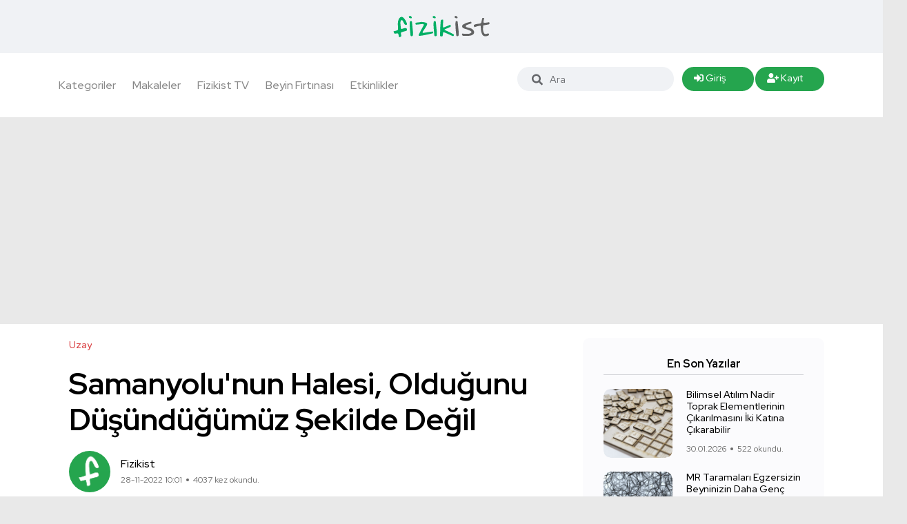

--- FILE ---
content_type: text/html; charset=UTF-8
request_url: https://fizikist.com/samanyolunun-halesi-oldugunu-dusundugumuz-sekilde-degil
body_size: 17661
content:
<!doctype html>
<html class="no-js" lang="tr">
<head>
    <meta charset="utf-8">
    <meta http-equiv="x-ua-compatible" content="ie=edge">
    <title> Samanyolu&#039;nun Halesi, Olduğunu Düşündüğümüz Şekilde Değil  - Fizikist</title>
    <meta name="description" content="">
    <meta name="viewport" content="width=device-width, initial-scale=1, shrink-to-fit=no">
    <link rel="shortcut icon" type="image/x-icon" href="https://fizikist.com/favicon/favicon.png">
    <link rel="apple-touch-icon" sizes="180x180" href="https://fizikist.com/favicon/apple-touch-icon.png">
    <link rel="icon" type="image/png" sizes="32x32" href="https://fizikist.com/favicon/favicon-32x32.png">
    <link rel="icon" type="image/png" sizes="16x16" href="https://fizikist.com/favicon/favicon-16x16.png">
    <link rel="manifest" href="https://fizikist.com/favicon/site.webmanifest">
    <link rel="mask-icon" href="https://fizikist.com/favicon/safari-pinned-tab.svg" color="#26a64f">
    <meta name="msapplication-TileColor" content="#00a300">
    <meta name="theme-color" content="#ffffff">
    <link rel="stylesheet" href="https://fizikist.com/css/bootstrap.min.css">
    <script src="https://use.fontawesome.com/releases/v5.15.4/js/all.js" data-auto-replace-svg="nest"></script>
    <link rel="stylesheet" href="https://fizikist.com/css/vendor/slick.css">
    <link rel="stylesheet" href="https://fizikist.com/css/vendor/slick-theme.css">
    <link rel="stylesheet" href="https://fizikist.com/css/vendor/base.css">
    <link rel="stylesheet" href="https://fizikist.com/css/vendor/plugins.css">
    <link rel="stylesheet" href="https://fizikist.com/css/owl.carousel.css">
    <link rel="stylesheet" href="https://fizikist.com/css/swiper.css">

    <link rel="stylesheet" type="text/css" href="https://cdnjs.cloudflare.com/ajax/libs/toastr.js/2.1.4/toastr.min.css">
    <link rel="stylesheet" href="https://fizikist.com/css/main.css">
    <link rel="stylesheet" href="https://fizikist.com/css/fizikist.css">
<script async src="https://pagead2.googlesyndication.com/pagead/js/adsbygoogle.js?client=ca-pub-5648842318130211"
     crossorigin="anonymous"></script>


    <meta property="og:site_name" content="Fizikist"/>
    <meta property="og:title" content="Samanyolu&#039;nun Halesi, Olduğunu Düşündüğümüz Şekilde Değil"/>
    <meta property="og:description" content="Galaksimizin etrafındaki dağınık yıldız bulutu beklenenden farklı."/>
    <meta property="og:url" content="https://fizikist.com/samanyolunun-halesi-oldugunu-dusundugumuz-sekilde-degil"/>

        <meta property="og:image" content="https://fizikist.com/uploads/img/1669640473_melissa-weiss-center-for-astrophysics-harvard-smithsonian-ljpg.webp"/>
        <meta property="og:type" content="article"/>
    <meta property="og:article:published_time" content="2022-11-28 10:01:13"/>
    <meta property="og:article:tag" content="Samanyolu&#039;nun Halesi, Olduğunu Düşündüğümüz Şekilde Değil"/>
    <meta property="og:article:section" content="Uzay"/>
    <meta property="og:article:author" content="Fizikist"/>
    <meta property="og:locale" content="tr_TR"/>

    <meta name="twitter:card" content="summary_large_image">
    <meta name="twitter:site" content="@fizikist">
    <meta name="twitter:creator" content="@fizikist">
    <meta name="twitter:title" content="Samanyolu&#039;nun Halesi, Olduğunu Düşündüğümüz Şekilde Değil">
    <meta name="twitter:description" content="Galaksimizin etrafındaki dağınık yıldız bulutu beklenenden farklı.">
    <meta name="twitter:image" content="https://fizikist.com/uploads/img/1669640473_melissa-weiss-center-for-astrophysics-harvard-smithsonian-ljpg.webp">
    <meta name="thumbnail_height" content="100">
    <meta name="thumbnail_width" content="100">
    <link rel="thumbnail" type="image/jpeg" href="https://fizikist.com/uploads/img/1669640473_melissa-weiss-center-for-astrophysics-harvard-smithsonian-ljpg.webp"/>
    <link rel="image_src" type="image/jpeg" href="https://fizikist.com/uploads/img/1669640473_melissa-weiss-center-for-astrophysics-harvard-smithsonian-ljpg.webp"/>
    <link rel="alternate" type="application/atom+xml" href="https://fizikist.com/feed" title="Fizikist -  Türkiye&#039;nin Popüler Bilim Portalı">

    <link rel="alternate" type="application/rss+xml" title="Samanyolu&#039;nun Halesi, Olduğunu Düşündüğümüz Şekilde Değil" href="https://fizikist.com/samanyolunun-halesi-oldugunu-dusundugumuz-sekilde-degil/feed"/>
    <!-- Global site tag (gtag.js) - Google Analytics -->
    <script async src="https://www.googletagmanager.com/gtag/js?id=UA-33700731-2"></script>
    <script>
        window.dataLayer = window.dataLayer || [];

        function gtag() {
            dataLayer.push(arguments);
        }

        gtag('js', new Date());

        gtag('config', 'UA-33700731-2');
    </script>
</head>

<body>
<div class="main-wrapper">
    
    <!-- Start Header -->


<header class="header axil-header header-style-6  header-light header-sticky d-none d-xl-block">

    <div class="header-top">
        <div class="row align-items-center">
            <div class="col-lg-3 col-md-6 col-sm-6 col-xl-4">
                
                
                
                
                
                
                
                
                
                
            </div>


            <div class="col-lg-2 col-md-6 col-sm-6 col-xl-4">
                <div class="logo text-center">
                    <a href="https://fizikist.com/home">
                        <img class="dark-logo" src="https://fizikist.com/img/logo.svg" alt="Fizikist">
                        <img class="light-logo" src="https://fizikist.com/img/logo.svg" alt="Fizikist">
                    </a>
                </div>
            </div>
            <div class="col-lg-7 col-md-12 col-sm-12 col-xl-4">
                
                
                
                
                
                
                
                
                
                
                
            </div>
        </div>
    </div>

    <div class="header-bottom">
        <div class="container">
            <div class="row justify-content-between align-items-center">
                <div class="col-xl-7 col-12">
                    <div class="mainmenu-wrapper d-none d-xl-block">
                        <nav class="mainmenu-nav">
                            <!-- Start Mainmanu Nav -->
                            <ul class="mainmenu">

                                <li class="menu-item-has-children megamenu-wrapper"><a href="#">Kategoriler</a>
                                    <ul class="megamenu-sub-menu">
                                        <li class="megamenu-item">
                                            <div class="axil-vertical-nav">
                                                <ul class="vertical-nav-menu">
                                                                                                                                                                        <li class="vertical-nav-item  active ">
                                                                <a class="hover-flip-item-wrapper"
                                                                   href="#tab0">
                                                                    <span class="hover-flip-item">
                                                                        <a href="https://fizikist.com/kategori/biyoloji">
                                                                        <span data-text="Biyoloji">
                                                                            Biyoloji
                                                                        </span>
                                                                               </a>
                                                                    </span>

                                                                </a>
                                                            </li>
                                                                                                                                                                                                                                <li class="vertical-nav-item  ">
                                                                <a class="hover-flip-item-wrapper"
                                                                   href="#tab1">
                                                                    <span class="hover-flip-item">
                                                                        <a href="https://fizikist.com/kategori/teknoloji">
                                                                        <span data-text="Teknoloji">
                                                                            Teknoloji
                                                                        </span>
                                                                               </a>
                                                                    </span>

                                                                </a>
                                                            </li>
                                                                                                                                                                                                                                <li class="vertical-nav-item  ">
                                                                <a class="hover-flip-item-wrapper"
                                                                   href="#tab2">
                                                                    <span class="hover-flip-item">
                                                                        <a href="https://fizikist.com/kategori/uzay">
                                                                        <span data-text="Uzay">
                                                                            Uzay
                                                                        </span>
                                                                               </a>
                                                                    </span>

                                                                </a>
                                                            </li>
                                                                                                                                                                                                                                                                                                                                            <li class="vertical-nav-item  ">
                                                                <a class="hover-flip-item-wrapper"
                                                                   href="#tab4">
                                                                    <span class="hover-flip-item">
                                                                        <a href="https://fizikist.com/kategori/haberler">
                                                                        <span data-text="Haberler">
                                                                            Haberler
                                                                        </span>
                                                                               </a>
                                                                    </span>

                                                                </a>
                                                            </li>
                                                                                                                                                                                                                                <li class="vertical-nav-item  ">
                                                                <a class="hover-flip-item-wrapper"
                                                                   href="#tab5">
                                                                    <span class="hover-flip-item">
                                                                        <a href="https://fizikist.com/kategori/kitap-onerileri">
                                                                        <span data-text="Kitap Önerileri">
                                                                            Kitap Önerileri
                                                                        </span>
                                                                               </a>
                                                                    </span>

                                                                </a>
                                                            </li>
                                                                                                                                                                                                                                                                                                                                            <li class="vertical-nav-item  ">
                                                                <a class="hover-flip-item-wrapper"
                                                                   href="#tab7">
                                                                    <span class="hover-flip-item">
                                                                        <a href="https://fizikist.com/kategori/soru-cevap">
                                                                        <span data-text="Soru - Cevap">
                                                                            Soru - Cevap
                                                                        </span>
                                                                               </a>
                                                                    </span>

                                                                </a>
                                                            </li>
                                                                                                                                                                                                                                <li class="vertical-nav-item  ">
                                                                <a class="hover-flip-item-wrapper"
                                                                   href="#tab8">
                                                                    <span class="hover-flip-item">
                                                                        <a href="https://fizikist.com/kategori/roportaj">
                                                                        <span data-text="Röportaj">
                                                                            Röportaj
                                                                        </span>
                                                                               </a>
                                                                    </span>

                                                                </a>
                                                            </li>
                                                                                                                                                                                                                                                                                                                                                                                                                                                        <li class="vertical-nav-item  ">
                                                                <a class="hover-flip-item-wrapper"
                                                                   href="#tab11">
                                                                    <span class="hover-flip-item">
                                                                        <a href="https://fizikist.com/kategori/fizik">
                                                                        <span data-text="Fizik">
                                                                            Fizik
                                                                        </span>
                                                                               </a>
                                                                    </span>

                                                                </a>
                                                            </li>
                                                                                                                                                                                                                                                                                                                                                                                                                                                                                                                                                                                                                                                                                                                                                                                                                                                                                                                                                                                                            
                                                </ul>
                                            </div>


                                            <!-- Start Verticle Menu  -->
                                            <div class="axil-vertical-nav-content">
                                                <!-- Start One Item  -->
                                                

                                                    <div class="axil-vertical-inner tab-content"
                                                         id="tab0"
                                                          style="display: block; ">
                                                        <div class="axil-vertical-single">
                                                            <div class="row">
                                                                                                                            <!-- Start Post List  -->
                                                                    <div class="col-lg-3">
                                                                        <div class="content-block image-rounded">
                                                                            <div class="post-thumbnail mb--20">
                                                                                <a href="https://fizikist.com/mr-taramalari-egzersizin-beyninizin-daha-genc-gorunmesini-saglayabilecegini-ortaya-koydu">
                                                                                                                                                                            <img class="w-100"
                                                                                             src="https://fizikist.com/uploads/img/1769709256_neurons-877577-1280jpg.jpg"
                                                                                             alt="Post Images">
                                                                                                                                                                    </a>
                                                                            </div>
                                                                            <div class="post-content">
                                                                                <div class="post-cat">
                                                                                    <div class="post-cat-list">
                                                                                        <a class="hover-flip-item-wrapper"
                                                                                           href="https://fizikist.com/kategori/biyoloji">

                                                                                            <span
                                                                                                class="hover-flip-item">
                                                            <span
                                                                data-text="Biyoloji">Biyoloji</span>
                                                                                            </span>
                                                                                        </a>
                                                                                    </div>
                                                                                </div>
                                                                                <h5 class="title"><a
                                                                                        href="https://fizikist.com/mr-taramalari-egzersizin-beyninizin-daha-genc-gorunmesini-saglayabilecegini-ortaya-koydu">MR Taramaları Egzersizin Beyninizin Daha Genç Görünmesini Sağlayabileceğini Ortaya Koydu</a>
                                                                                </h5>
                                                                            </div>
                                                                        </div>
                                                                    </div>                                                                <!-- Start Post List  -->
                                                                    <div class="col-lg-3">
                                                                        <div class="content-block image-rounded">
                                                                            <div class="post-thumbnail mb--20">
                                                                                <a href="https://fizikist.com/bilim-adamlari-bagisiklik-sistemini-genclestirmenin-bir-yolunu-kesfetmis-olabilirler">
                                                                                                                                                                            <img class="w-100"
                                                                                             src="https://fizikist.com/uploads/img/1769207176_virus-4835301-1280jpg.jpg"
                                                                                             alt="Post Images">
                                                                                                                                                                    </a>
                                                                            </div>
                                                                            <div class="post-content">
                                                                                <div class="post-cat">
                                                                                    <div class="post-cat-list">
                                                                                        <a class="hover-flip-item-wrapper"
                                                                                           href="https://fizikist.com/kategori/biyoloji">

                                                                                            <span
                                                                                                class="hover-flip-item">
                                                            <span
                                                                data-text="Biyoloji">Biyoloji</span>
                                                                                            </span>
                                                                                        </a>
                                                                                    </div>
                                                                                </div>
                                                                                <h5 class="title"><a
                                                                                        href="https://fizikist.com/bilim-adamlari-bagisiklik-sistemini-genclestirmenin-bir-yolunu-kesfetmis-olabilirler">Bilim Adamları Bağışıklık Sistemini Gençleştirmenin Bir Yolunu Keşfetmiş Olabilirler</a>
                                                                                </h5>
                                                                            </div>
                                                                        </div>
                                                                    </div>                                                                <!-- Start Post List  -->
                                                                    <div class="col-lg-3">
                                                                        <div class="content-block image-rounded">
                                                                            <div class="post-thumbnail mb--20">
                                                                                <a href="https://fizikist.com/sempanzeler-genclerin-neden-riskli-davranislarla-bilindiklerini-acikliyor">
                                                                                                                                                                            <img class="w-100"
                                                                                             src="https://fizikist.com/uploads/img/1768230640_animal-3135388-1280jpg.jpg"
                                                                                             alt="Post Images">
                                                                                                                                                                    </a>
                                                                            </div>
                                                                            <div class="post-content">
                                                                                <div class="post-cat">
                                                                                    <div class="post-cat-list">
                                                                                        <a class="hover-flip-item-wrapper"
                                                                                           href="https://fizikist.com/kategori/biyoloji">

                                                                                            <span
                                                                                                class="hover-flip-item">
                                                            <span
                                                                data-text="Biyoloji">Biyoloji</span>
                                                                                            </span>
                                                                                        </a>
                                                                                    </div>
                                                                                </div>
                                                                                <h5 class="title"><a
                                                                                        href="https://fizikist.com/sempanzeler-genclerin-neden-riskli-davranislarla-bilindiklerini-acikliyor">Şempanzeler Gençlerin Neden Riskli Davranışlarla Bilindiklerini Açıklıyor</a>
                                                                                </h5>
                                                                            </div>
                                                                        </div>
                                                                    </div>                                                                <!-- Start Post List  -->
                                                                    <div class="col-lg-3">
                                                                        <div class="content-block image-rounded">
                                                                            <div class="post-thumbnail mb--20">
                                                                                <a href="https://fizikist.com/bilim-adamlari-alarmdan-dakikalar-once-uyanmanin-nedenini-acikliyor">
                                                                                                                                                                            <img class="w-100"
                                                                                             src="https://fizikist.com/uploads/img/1765534008_clock-8592484-1280jpg.jpg"
                                                                                             alt="Post Images">
                                                                                                                                                                    </a>
                                                                            </div>
                                                                            <div class="post-content">
                                                                                <div class="post-cat">
                                                                                    <div class="post-cat-list">
                                                                                        <a class="hover-flip-item-wrapper"
                                                                                           href="https://fizikist.com/kategori/biyoloji">

                                                                                            <span
                                                                                                class="hover-flip-item">
                                                            <span
                                                                data-text="Biyoloji">Biyoloji</span>
                                                                                            </span>
                                                                                        </a>
                                                                                    </div>
                                                                                </div>
                                                                                <h5 class="title"><a
                                                                                        href="https://fizikist.com/bilim-adamlari-alarmdan-dakikalar-once-uyanmanin-nedenini-acikliyor">Bilim Adamları Alarmdan Dakikalar Önce Uyanmanın Nedenini Açıklıyor</a>
                                                                                </h5>
                                                                            </div>
                                                                        </div>
                                                                    </div>
                                                            </div>
                                                        </div>
                                                    </div>
                                                

                                                    <div class="axil-vertical-inner tab-content"
                                                         id="tab1"
                                                         ">
                                                        <div class="axil-vertical-single">
                                                            <div class="row">
                                                                                                                            <!-- Start Post List  -->
                                                                    <div class="col-lg-3">
                                                                        <div class="content-block image-rounded">
                                                                            <div class="post-thumbnail mb--20">
                                                                                <a href="https://fizikist.com/bilimsel-atilim-nadir-toprak-elementlerinin-cikarilmasini-iki-katina-cikarabilir">
                                                                                                                                                                            <img class="w-100"
                                                                                             src="https://fizikist.com/uploads/img/1769735162_the-periodic-table-4273681-1280jpg.jpg"
                                                                                             alt="Post Images">
                                                                                                                                                                    </a>
                                                                            </div>
                                                                            <div class="post-content">
                                                                                <div class="post-cat">
                                                                                    <div class="post-cat-list">
                                                                                        <a class="hover-flip-item-wrapper"
                                                                                           href="https://fizikist.com/kategori/teknoloji">

                                                                                            <span
                                                                                                class="hover-flip-item">
                                                            <span
                                                                data-text="Teknoloji">Teknoloji</span>
                                                                                            </span>
                                                                                        </a>
                                                                                    </div>
                                                                                </div>
                                                                                <h5 class="title"><a
                                                                                        href="https://fizikist.com/bilimsel-atilim-nadir-toprak-elementlerinin-cikarilmasini-iki-katina-cikarabilir">Bilimsel Atılım Nadir Toprak Elementlerinin Çıkarılmasını İki Katına Çıkarabilir</a>
                                                                                </h5>
                                                                            </div>
                                                                        </div>
                                                                    </div>                                                                <!-- Start Post List  -->
                                                                    <div class="col-lg-3">
                                                                        <div class="content-block image-rounded">
                                                                            <div class="post-thumbnail mb--20">
                                                                                <a href="https://fizikist.com/gercek-ai-riski-toplu-issizlik-degil-diyor-bir-ekonomist">
                                                                                                                                                                            <img class="w-100"
                                                                                             src="https://fizikist.com/uploads/img/1769083134_robot-7679611-1280jpg.jpg"
                                                                                             alt="Post Images">
                                                                                                                                                                    </a>
                                                                            </div>
                                                                            <div class="post-content">
                                                                                <div class="post-cat">
                                                                                    <div class="post-cat-list">
                                                                                        <a class="hover-flip-item-wrapper"
                                                                                           href="https://fizikist.com/kategori/teknoloji">

                                                                                            <span
                                                                                                class="hover-flip-item">
                                                            <span
                                                                data-text="Teknoloji">Teknoloji</span>
                                                                                            </span>
                                                                                        </a>
                                                                                    </div>
                                                                                </div>
                                                                                <h5 class="title"><a
                                                                                        href="https://fizikist.com/gercek-ai-riski-toplu-issizlik-degil-diyor-bir-ekonomist">&quot;Gerçek AI Riski Toplu İşsizlik Değil&quot; Diyor Bir Ekonomist</a>
                                                                                </h5>
                                                                            </div>
                                                                        </div>
                                                                    </div>                                                                <!-- Start Post List  -->
                                                                    <div class="col-lg-3">
                                                                        <div class="content-block image-rounded">
                                                                            <div class="post-thumbnail mb--20">
                                                                                <a href="https://fizikist.com/ai-yuzleri-cogumuzu-kandiriyor-ancak-5-dakikalik-egitim-sahte-yuzleri-tespit-etmenize-yardimci-olabilir">
                                                                                                                                                                            <img class="w-100"
                                                                                             src="https://fizikist.com/uploads/img/1767997603_ai-generated-9150218-1280jpg.jpg"
                                                                                             alt="Post Images">
                                                                                                                                                                    </a>
                                                                            </div>
                                                                            <div class="post-content">
                                                                                <div class="post-cat">
                                                                                    <div class="post-cat-list">
                                                                                        <a class="hover-flip-item-wrapper"
                                                                                           href="https://fizikist.com/kategori/teknoloji">

                                                                                            <span
                                                                                                class="hover-flip-item">
                                                            <span
                                                                data-text="Teknoloji">Teknoloji</span>
                                                                                            </span>
                                                                                        </a>
                                                                                    </div>
                                                                                </div>
                                                                                <h5 class="title"><a
                                                                                        href="https://fizikist.com/ai-yuzleri-cogumuzu-kandiriyor-ancak-5-dakikalik-egitim-sahte-yuzleri-tespit-etmenize-yardimci-olabilir">AI Yüzleri Çoğumuzu Kandırıyor Ancak 5 Dakikalık Eğitim Sahte Yüzleri Tespit Etmenize Yardımcı Olabilir</a>
                                                                                </h5>
                                                                            </div>
                                                                        </div>
                                                                    </div>                                                                <!-- Start Post List  -->
                                                                    <div class="col-lg-3">
                                                                        <div class="content-block image-rounded">
                                                                            <div class="post-thumbnail mb--20">
                                                                                <a href="https://fizikist.com/sinifinin-en-buyuk-kuresel-haritasi-275-milyar-binayi-3-boyutlu-olarak-goruntuluyor">
                                                                                                                                                                            <img class="w-100"
                                                                                             src="https://fizikist.com/uploads/img/1765799963_background-1238210-1280jpg.jpg"
                                                                                             alt="Post Images">
                                                                                                                                                                    </a>
                                                                            </div>
                                                                            <div class="post-content">
                                                                                <div class="post-cat">
                                                                                    <div class="post-cat-list">
                                                                                        <a class="hover-flip-item-wrapper"
                                                                                           href="https://fizikist.com/kategori/teknoloji">

                                                                                            <span
                                                                                                class="hover-flip-item">
                                                            <span
                                                                data-text="Teknoloji">Teknoloji</span>
                                                                                            </span>
                                                                                        </a>
                                                                                    </div>
                                                                                </div>
                                                                                <h5 class="title"><a
                                                                                        href="https://fizikist.com/sinifinin-en-buyuk-kuresel-haritasi-275-milyar-binayi-3-boyutlu-olarak-goruntuluyor">Sınıfının En Büyük Küresel Haritası 2,75 Milyar Binayı 3 Boyutlu Olarak Görüntülüyor</a>
                                                                                </h5>
                                                                            </div>
                                                                        </div>
                                                                    </div>
                                                            </div>
                                                        </div>
                                                    </div>
                                                

                                                    <div class="axil-vertical-inner tab-content"
                                                         id="tab2"
                                                         ">
                                                        <div class="axil-vertical-single">
                                                            <div class="row">
                                                                                                                            <!-- Start Post List  -->
                                                                    <div class="col-lg-3">
                                                                        <div class="content-block image-rounded">
                                                                            <div class="post-thumbnail mb--20">
                                                                                <a href="https://fizikist.com/nasa-aya-bir-nukleer-reaktor-yerlestirmeyi-planliyor">
                                                                                                                                                                            <img class="w-100"
                                                                                             src="https://fizikist.com/uploads/img/1768591043_rocket-launch-67643-1280jpg.jpg"
                                                                                             alt="Post Images">
                                                                                                                                                                    </a>
                                                                            </div>
                                                                            <div class="post-content">
                                                                                <div class="post-cat">
                                                                                    <div class="post-cat-list">
                                                                                        <a class="hover-flip-item-wrapper"
                                                                                           href="https://fizikist.com/kategori/uzay">

                                                                                            <span
                                                                                                class="hover-flip-item">
                                                            <span
                                                                data-text="Uzay">Uzay</span>
                                                                                            </span>
                                                                                        </a>
                                                                                    </div>
                                                                                </div>
                                                                                <h5 class="title"><a
                                                                                        href="https://fizikist.com/nasa-aya-bir-nukleer-reaktor-yerlestirmeyi-planliyor">NASA, Ay&#039;a Bir Nükleer Reaktör Yerleştirmeyi Planlıyor</a>
                                                                                </h5>
                                                                            </div>
                                                                        </div>
                                                                    </div>                                                                <!-- Start Post List  -->
                                                                    <div class="col-lg-3">
                                                                        <div class="content-block image-rounded">
                                                                            <div class="post-thumbnail mb--20">
                                                                                <a href="https://fizikist.com/arilar-matematigi-uzaylilarla-iletisim-kurmak-icin-kullanabilecegimizi-ogretebilir">
                                                                                                                                                                            <img class="w-100"
                                                                                             src="https://fizikist.com/uploads/img/1768298336_bee-5618012-1280jpg.jpg"
                                                                                             alt="Post Images">
                                                                                                                                                                    </a>
                                                                            </div>
                                                                            <div class="post-content">
                                                                                <div class="post-cat">
                                                                                    <div class="post-cat-list">
                                                                                        <a class="hover-flip-item-wrapper"
                                                                                           href="https://fizikist.com/kategori/uzay">

                                                                                            <span
                                                                                                class="hover-flip-item">
                                                            <span
                                                                data-text="Uzay">Uzay</span>
                                                                                            </span>
                                                                                        </a>
                                                                                    </div>
                                                                                </div>
                                                                                <h5 class="title"><a
                                                                                        href="https://fizikist.com/arilar-matematigi-uzaylilarla-iletisim-kurmak-icin-kullanabilecegimizi-ogretebilir">Arılar Matematiği Uzaylılarla İletişim Kurmak İçin Kullanabileceğimizi Öğretebilir</a>
                                                                                </h5>
                                                                            </div>
                                                                        </div>
                                                                    </div>                                                                <!-- Start Post List  -->
                                                                    <div class="col-lg-3">
                                                                        <div class="content-block image-rounded">
                                                                            <div class="post-thumbnail mb--20">
                                                                                <a href="https://fizikist.com/bir-astrofizikci-evrenin-karanlik-bir-sonsuzlukla-bitebilecegini-acikliyor">
                                                                                                                                                                            <img class="w-100"
                                                                                             src="https://fizikist.com/uploads/img/1764118331_space-9250868-1280jpg.jpg"
                                                                                             alt="Post Images">
                                                                                                                                                                    </a>
                                                                            </div>
                                                                            <div class="post-content">
                                                                                <div class="post-cat">
                                                                                    <div class="post-cat-list">
                                                                                        <a class="hover-flip-item-wrapper"
                                                                                           href="https://fizikist.com/kategori/uzay">

                                                                                            <span
                                                                                                class="hover-flip-item">
                                                            <span
                                                                data-text="Uzay">Uzay</span>
                                                                                            </span>
                                                                                        </a>
                                                                                    </div>
                                                                                </div>
                                                                                <h5 class="title"><a
                                                                                        href="https://fizikist.com/bir-astrofizikci-evrenin-karanlik-bir-sonsuzlukla-bitebilecegini-acikliyor">Bir Astrofizikçi Evrenin Karanlık Bir Sonsuzlukla ‘&#039;Bitebileceğini’’ Açıklıyor</a>
                                                                                </h5>
                                                                            </div>
                                                                        </div>
                                                                    </div>                                                                <!-- Start Post List  -->
                                                                    <div class="col-lg-3">
                                                                        <div class="content-block image-rounded">
                                                                            <div class="post-thumbnail mb--20">
                                                                                <a href="https://fizikist.com/nasa-marsta-orada-olmamasi-gereken-bir-kaya-kesfetti">
                                                                                                                                                                            <img class="w-100"
                                                                                             src="https://fizikist.com/uploads/img/1763502455_marsrockjpg.jpg"
                                                                                             alt="Post Images">
                                                                                                                                                                    </a>
                                                                            </div>
                                                                            <div class="post-content">
                                                                                <div class="post-cat">
                                                                                    <div class="post-cat-list">
                                                                                        <a class="hover-flip-item-wrapper"
                                                                                           href="https://fizikist.com/kategori/uzay">

                                                                                            <span
                                                                                                class="hover-flip-item">
                                                            <span
                                                                data-text="Uzay">Uzay</span>
                                                                                            </span>
                                                                                        </a>
                                                                                    </div>
                                                                                </div>
                                                                                <h5 class="title"><a
                                                                                        href="https://fizikist.com/nasa-marsta-orada-olmamasi-gereken-bir-kaya-kesfetti">NASA, Mars&#039;ta Orada Olmaması Gereken Bir Kaya Keşfetti</a>
                                                                                </h5>
                                                                            </div>
                                                                        </div>
                                                                    </div>
                                                            </div>
                                                        </div>
                                                    </div>
                                                

                                                    <div class="axil-vertical-inner tab-content"
                                                         id="tab3"
                                                         ">
                                                        <div class="axil-vertical-single">
                                                            <div class="row">
                                                                                                                            <!-- Start Post List  -->
                                                                    <div class="col-lg-3">
                                                                        <div class="content-block image-rounded">
                                                                            <div class="post-thumbnail mb--20">
                                                                                <a href="https://fizikist.com/penguenler-hizla-isinan-iklime-uyum-sagliyor-olabilir-ancak-bunun-bir-bedeli-var">
                                                                                                                                                                            <img class="w-100"
                                                                                             src="https://fizikist.com/uploads/img/1768907908_birds-7108368-1280jpg.jpg"
                                                                                             alt="Post Images">
                                                                                                                                                                    </a>
                                                                            </div>
                                                                            <div class="post-content">
                                                                                <div class="post-cat">
                                                                                    <div class="post-cat-list">
                                                                                        <a class="hover-flip-item-wrapper"
                                                                                           href="https://fizikist.com/kategori/cevre">

                                                                                            <span
                                                                                                class="hover-flip-item">
                                                            <span
                                                                data-text="Çevre">Çevre</span>
                                                                                            </span>
                                                                                        </a>
                                                                                    </div>
                                                                                </div>
                                                                                <h5 class="title"><a
                                                                                        href="https://fizikist.com/penguenler-hizla-isinan-iklime-uyum-sagliyor-olabilir-ancak-bunun-bir-bedeli-var">Penguenler Hızla Isınan İklime Uyum Sağlıyor Olabilir Ancak Bunun Bir Bedeli Var</a>
                                                                                </h5>
                                                                            </div>
                                                                        </div>
                                                                    </div>                                                                <!-- Start Post List  -->
                                                                    <div class="col-lg-3">
                                                                        <div class="content-block image-rounded">
                                                                            <div class="post-thumbnail mb--20">
                                                                                <a href="https://fizikist.com/lavabonuza-yanlis-seyleri-dokmek-sehirlere-zarar-verebilir">
                                                                                                                                                                            <img class="w-100"
                                                                                             src="https://fizikist.com/uploads/img/1767468680_sink-1417457-1280jpg.jpg"
                                                                                             alt="Post Images">
                                                                                                                                                                    </a>
                                                                            </div>
                                                                            <div class="post-content">
                                                                                <div class="post-cat">
                                                                                    <div class="post-cat-list">
                                                                                        <a class="hover-flip-item-wrapper"
                                                                                           href="https://fizikist.com/kategori/cevre">

                                                                                            <span
                                                                                                class="hover-flip-item">
                                                            <span
                                                                data-text="Çevre">Çevre</span>
                                                                                            </span>
                                                                                        </a>
                                                                                    </div>
                                                                                </div>
                                                                                <h5 class="title"><a
                                                                                        href="https://fizikist.com/lavabonuza-yanlis-seyleri-dokmek-sehirlere-zarar-verebilir">Lavabonuza Yanlış Şeyleri Dökmek Şehirlere Zarar Verebilir</a>
                                                                                </h5>
                                                                            </div>
                                                                        </div>
                                                                    </div>                                                                <!-- Start Post List  -->
                                                                    <div class="col-lg-3">
                                                                        <div class="content-block image-rounded">
                                                                            <div class="post-thumbnail mb--20">
                                                                                <a href="https://fizikist.com/arastirma-trafigin-atmosferin-elektrik-alani-uzerinde-ilginc-bir-etkiye-sahip-oldugunu-gosteriyor">
                                                                                                                                                                            <img class="w-100"
                                                                                             src="https://fizikist.com/uploads/img/1767286358_mood-5076148-1280jpg.jpg"
                                                                                             alt="Post Images">
                                                                                                                                                                    </a>
                                                                            </div>
                                                                            <div class="post-content">
                                                                                <div class="post-cat">
                                                                                    <div class="post-cat-list">
                                                                                        <a class="hover-flip-item-wrapper"
                                                                                           href="https://fizikist.com/kategori/cevre">

                                                                                            <span
                                                                                                class="hover-flip-item">
                                                            <span
                                                                data-text="Çevre">Çevre</span>
                                                                                            </span>
                                                                                        </a>
                                                                                    </div>
                                                                                </div>
                                                                                <h5 class="title"><a
                                                                                        href="https://fizikist.com/arastirma-trafigin-atmosferin-elektrik-alani-uzerinde-ilginc-bir-etkiye-sahip-oldugunu-gosteriyor">Araştırma Trafiğin Atmosferin Elektrik Alanı Üzerinde İlginç Bir Etkiye Sahip Olduğunu Gösteriyor</a>
                                                                                </h5>
                                                                            </div>
                                                                        </div>
                                                                    </div>                                                                <!-- Start Post List  -->
                                                                    <div class="col-lg-3">
                                                                        <div class="content-block image-rounded">
                                                                            <div class="post-thumbnail mb--20">
                                                                                <a href="https://fizikist.com/amazon-golleri-jakuziden-daha-sicak-hale-geldi-ve-yuzlerce-yunus-oldu">
                                                                                                                                                                            <img class="w-100"
                                                                                             src="https://fizikist.com/uploads/img/1762976233_dolphin-8949505-1280jpg.jpg"
                                                                                             alt="Post Images">
                                                                                                                                                                    </a>
                                                                            </div>
                                                                            <div class="post-content">
                                                                                <div class="post-cat">
                                                                                    <div class="post-cat-list">
                                                                                        <a class="hover-flip-item-wrapper"
                                                                                           href="https://fizikist.com/kategori/cevre">

                                                                                            <span
                                                                                                class="hover-flip-item">
                                                            <span
                                                                data-text="Çevre">Çevre</span>
                                                                                            </span>
                                                                                        </a>
                                                                                    </div>
                                                                                </div>
                                                                                <h5 class="title"><a
                                                                                        href="https://fizikist.com/amazon-golleri-jakuziden-daha-sicak-hale-geldi-ve-yuzlerce-yunus-oldu">Amazon Gölleri Jakuziden Daha Sıcak Hale Geldi ve Yüzlerce Yunus Öldü</a>
                                                                                </h5>
                                                                            </div>
                                                                        </div>
                                                                    </div>
                                                            </div>
                                                        </div>
                                                    </div>
                                                

                                                    <div class="axil-vertical-inner tab-content"
                                                         id="tab4"
                                                         ">
                                                        <div class="axil-vertical-single">
                                                            <div class="row">
                                                                                                                            <!-- Start Post List  -->
                                                                    <div class="col-lg-3">
                                                                        <div class="content-block image-rounded">
                                                                            <div class="post-thumbnail mb--20">
                                                                                <a href="https://fizikist.com/10000-beyin-taramasi-yaslandikca-hafizanizin-neden-kotulestigini-ortaya-cikariyor">
                                                                                                                                                                            <img class="w-100"
                                                                                             src="https://fizikist.com/uploads/img/1769601525_cyborg-7631679-1280jpg.jpg"
                                                                                             alt="Post Images">
                                                                                                                                                                    </a>
                                                                            </div>
                                                                            <div class="post-content">
                                                                                <div class="post-cat">
                                                                                    <div class="post-cat-list">
                                                                                        <a class="hover-flip-item-wrapper"
                                                                                           href="https://fizikist.com/kategori/haberler">

                                                                                            <span
                                                                                                class="hover-flip-item">
                                                            <span
                                                                data-text="Haberler">Haberler</span>
                                                                                            </span>
                                                                                        </a>
                                                                                    </div>
                                                                                </div>
                                                                                <h5 class="title"><a
                                                                                        href="https://fizikist.com/10000-beyin-taramasi-yaslandikca-hafizanizin-neden-kotulestigini-ortaya-cikariyor">10.000 Beyin Taraması Yaşlandıkça Hafızanızın Neden Kötüleştiğini Ortaya Çıkarıyor</a>
                                                                                </h5>
                                                                            </div>
                                                                        </div>
                                                                    </div>                                                                <!-- Start Post List  -->
                                                                    <div class="col-lg-3">
                                                                        <div class="content-block image-rounded">
                                                                            <div class="post-thumbnail mb--20">
                                                                                <a href="https://fizikist.com/gocukler-nasil-olusur-ve-bunlari-tahmin-edebilir-miyiz">
                                                                                                                                                                            <img class="w-100"
                                                                                             src="https://fizikist.com/uploads/img/1769290564_originaljpg.jpg"
                                                                                             alt="Post Images">
                                                                                                                                                                    </a>
                                                                            </div>
                                                                            <div class="post-content">
                                                                                <div class="post-cat">
                                                                                    <div class="post-cat-list">
                                                                                        <a class="hover-flip-item-wrapper"
                                                                                           href="https://fizikist.com/kategori/haberler">

                                                                                            <span
                                                                                                class="hover-flip-item">
                                                            <span
                                                                data-text="Haberler">Haberler</span>
                                                                                            </span>
                                                                                        </a>
                                                                                    </div>
                                                                                </div>
                                                                                <h5 class="title"><a
                                                                                        href="https://fizikist.com/gocukler-nasil-olusur-ve-bunlari-tahmin-edebilir-miyiz">Göçükler Nasıl Oluşur ve Bunları Tahmin Edebilir miyiz?</a>
                                                                                </h5>
                                                                            </div>
                                                                        </div>
                                                                    </div>                                                                <!-- Start Post List  -->
                                                                    <div class="col-lg-3">
                                                                        <div class="content-block image-rounded">
                                                                            <div class="post-thumbnail mb--20">
                                                                                <a href="https://fizikist.com/her-oturma-bicimi-ayni-degildir-bir-oturma-biciminin-beyin-sagligi-icin-daha-yararli-oldugu-ortaya-cikti">
                                                                                                                                                                            <img class="w-100"
                                                                                             src="https://fizikist.com/uploads/img/1769126214_city-1868530-1280jpg.jpg"
                                                                                             alt="Post Images">
                                                                                                                                                                    </a>
                                                                            </div>
                                                                            <div class="post-content">
                                                                                <div class="post-cat">
                                                                                    <div class="post-cat-list">
                                                                                        <a class="hover-flip-item-wrapper"
                                                                                           href="https://fizikist.com/kategori/haberler">

                                                                                            <span
                                                                                                class="hover-flip-item">
                                                            <span
                                                                data-text="Haberler">Haberler</span>
                                                                                            </span>
                                                                                        </a>
                                                                                    </div>
                                                                                </div>
                                                                                <h5 class="title"><a
                                                                                        href="https://fizikist.com/her-oturma-bicimi-ayni-degildir-bir-oturma-biciminin-beyin-sagligi-icin-daha-yararli-oldugu-ortaya-cikti">Her Oturma Biçimi Aynı Değildir Bir Oturma Biçiminin Beyin Sağlığı İçin Daha Yararlı Olduğu Ortaya Çıktı</a>
                                                                                </h5>
                                                                            </div>
                                                                        </div>
                                                                    </div>                                                                <!-- Start Post List  -->
                                                                    <div class="col-lg-3">
                                                                        <div class="content-block image-rounded">
                                                                            <div class="post-thumbnail mb--20">
                                                                                <a href="https://fizikist.com/olumlu-dusunmek-asilarin-etkisini-artirabilir">
                                                                                                                                                                            <img class="w-100"
                                                                                             src="https://fizikist.com/uploads/img/1768863068_say-yes-to-the-live-2121044-1280jpg.jpg"
                                                                                             alt="Post Images">
                                                                                                                                                                    </a>
                                                                            </div>
                                                                            <div class="post-content">
                                                                                <div class="post-cat">
                                                                                    <div class="post-cat-list">
                                                                                        <a class="hover-flip-item-wrapper"
                                                                                           href="https://fizikist.com/kategori/haberler">

                                                                                            <span
                                                                                                class="hover-flip-item">
                                                            <span
                                                                data-text="Haberler">Haberler</span>
                                                                                            </span>
                                                                                        </a>
                                                                                    </div>
                                                                                </div>
                                                                                <h5 class="title"><a
                                                                                        href="https://fizikist.com/olumlu-dusunmek-asilarin-etkisini-artirabilir">Olumlu Düşünmek Aşıların Etkisini Artırabilir</a>
                                                                                </h5>
                                                                            </div>
                                                                        </div>
                                                                    </div>
                                                            </div>
                                                        </div>
                                                    </div>
                                                

                                                    <div class="axil-vertical-inner tab-content"
                                                         id="tab5"
                                                         ">
                                                        <div class="axil-vertical-single">
                                                            <div class="row">
                                                                                                                            <!-- Start Post List  -->
                                                                    <div class="col-lg-3">
                                                                        <div class="content-block image-rounded">
                                                                            <div class="post-thumbnail mb--20">
                                                                                <a href="https://fizikist.com/kozmoloji-icin-kitap-onerileri">
                                                                                                                                                                            <img class="w-100"
                                                                                             src="https://fizikist.com/uploads/img/1728544165.jpg"
                                                                                             alt="Post Images">
                                                                                                                                                                    </a>
                                                                            </div>
                                                                            <div class="post-content">
                                                                                <div class="post-cat">
                                                                                    <div class="post-cat-list">
                                                                                        <a class="hover-flip-item-wrapper"
                                                                                           href="https://fizikist.com/kategori/kitap-onerileri">

                                                                                            <span
                                                                                                class="hover-flip-item">
                                                            <span
                                                                data-text="Kitap Önerileri">Kitap Önerileri</span>
                                                                                            </span>
                                                                                        </a>
                                                                                    </div>
                                                                                </div>
                                                                                <h5 class="title"><a
                                                                                        href="https://fizikist.com/kozmoloji-icin-kitap-onerileri">Popüler Bilim için Kitap Önerileri</a>
                                                                                </h5>
                                                                            </div>
                                                                        </div>
                                                                    </div>                                                                <!-- Start Post List  -->
                                                                    <div class="col-lg-3">
                                                                        <div class="content-block image-rounded">
                                                                            <div class="post-thumbnail mb--20">
                                                                                <a href="https://fizikist.com/kitap-onerisi-bir-astronota-sorun-uzayda-hayatta-kalma-sirlari">
                                                                                                                                                                            <img class="w-100"
                                                                                             src="https://fizikist.com/uploads/img/1708821163.png"
                                                                                             alt="Post Images">
                                                                                                                                                                    </a>
                                                                            </div>
                                                                            <div class="post-content">
                                                                                <div class="post-cat">
                                                                                    <div class="post-cat-list">
                                                                                        <a class="hover-flip-item-wrapper"
                                                                                           href="https://fizikist.com/kategori/kitap-onerileri">

                                                                                            <span
                                                                                                class="hover-flip-item">
                                                            <span
                                                                data-text="Kitap Önerileri">Kitap Önerileri</span>
                                                                                            </span>
                                                                                        </a>
                                                                                    </div>
                                                                                </div>
                                                                                <h5 class="title"><a
                                                                                        href="https://fizikist.com/kitap-onerisi-bir-astronota-sorun-uzayda-hayatta-kalma-sirlari">Kitap Önerisi: Bir Astronota Sorun &quot;Uzayda Hayatta Kalma Sırları&quot;</a>
                                                                                </h5>
                                                                            </div>
                                                                        </div>
                                                                    </div>                                                                <!-- Start Post List  -->
                                                                    <div class="col-lg-3">
                                                                        <div class="content-block image-rounded">
                                                                            <div class="post-thumbnail mb--20">
                                                                                <a href="https://fizikist.com/bilim-ve-fizik-dunyasina-dalis-kapsamli-bir-kitap-rehberi">
                                                                                                                                                                            <img class="w-100"
                                                                                             src="https://fizikist.com/uploads/img/1691052712_wood-books-library-wallpaper-previewjpg.jpg"
                                                                                             alt="Post Images">
                                                                                                                                                                    </a>
                                                                            </div>
                                                                            <div class="post-content">
                                                                                <div class="post-cat">
                                                                                    <div class="post-cat-list">
                                                                                        <a class="hover-flip-item-wrapper"
                                                                                           href="https://fizikist.com/kategori/kitap-onerileri">

                                                                                            <span
                                                                                                class="hover-flip-item">
                                                            <span
                                                                data-text="Kitap Önerileri">Kitap Önerileri</span>
                                                                                            </span>
                                                                                        </a>
                                                                                    </div>
                                                                                </div>
                                                                                <h5 class="title"><a
                                                                                        href="https://fizikist.com/bilim-ve-fizik-dunyasina-dalis-kapsamli-bir-kitap-rehberi">Bilim ve Fizik Dünyasına Dalış: Kapsamlı Bir Kitap Rehberi</a>
                                                                                </h5>
                                                                            </div>
                                                                        </div>
                                                                    </div>                                                                <!-- Start Post List  -->
                                                                    <div class="col-lg-3">
                                                                        <div class="content-block image-rounded">
                                                                            <div class="post-thumbnail mb--20">
                                                                                <a href="https://fizikist.com/gunubirlik-hayatlar-irvin-d-yalomdan-derin-dusunceler-ve-surukleyici-icgorulerle-dolu-bir-yolculuk">
                                                                                                                                                                            <img class="w-100"
                                                                                             src="https://fizikist.com/uploads/img/1689028051.png"
                                                                                             alt="Post Images">
                                                                                                                                                                    </a>
                                                                            </div>
                                                                            <div class="post-content">
                                                                                <div class="post-cat">
                                                                                    <div class="post-cat-list">
                                                                                        <a class="hover-flip-item-wrapper"
                                                                                           href="https://fizikist.com/kategori/kitap-onerileri">

                                                                                            <span
                                                                                                class="hover-flip-item">
                                                            <span
                                                                data-text="Kitap Önerileri">Kitap Önerileri</span>
                                                                                            </span>
                                                                                        </a>
                                                                                    </div>
                                                                                </div>
                                                                                <h5 class="title"><a
                                                                                        href="https://fizikist.com/gunubirlik-hayatlar-irvin-d-yalomdan-derin-dusunceler-ve-surukleyici-icgorulerle-dolu-bir-yolculuk">Günübirlik Hayatlar: Irvin D. Yalom&#039;dan Derin Düşünceler ve Sürükleyici İçgörülerle Dolu Bir Yolculuk</a>
                                                                                </h5>
                                                                            </div>
                                                                        </div>
                                                                    </div>
                                                            </div>
                                                        </div>
                                                    </div>
                                                

                                                    <div class="axil-vertical-inner tab-content"
                                                         id="tab6"
                                                         ">
                                                        <div class="axil-vertical-single">
                                                            <div class="row">
                                                                                                                            <!-- Start Post List  -->
                                                                    <div class="col-lg-3">
                                                                        <div class="content-block image-rounded">
                                                                            <div class="post-thumbnail mb--20">
                                                                                <a href="https://fizikist.com/nasa-space-apps-challenge-7-8-ekimde-istanbulda">
                                                                                                                                                                            <img class="w-100"
                                                                                             src="https://fizikist.com/uploads/img/1696243635_space-apps-istanbul-afispng.png"
                                                                                             alt="Post Images">
                                                                                                                                                                    </a>
                                                                            </div>
                                                                            <div class="post-content">
                                                                                <div class="post-cat">
                                                                                    <div class="post-cat-list">
                                                                                        <a class="hover-flip-item-wrapper"
                                                                                           href="https://fizikist.com/kategori/etkinlikler">

                                                                                            <span
                                                                                                class="hover-flip-item">
                                                            <span
                                                                data-text="Etkinlikler">Etkinlikler</span>
                                                                                            </span>
                                                                                        </a>
                                                                                    </div>
                                                                                </div>
                                                                                <h5 class="title"><a
                                                                                        href="https://fizikist.com/nasa-space-apps-challenge-7-8-ekimde-istanbulda">NASA Space Apps Challenge 7-8 Ekim&#039;de İstanbul&#039;da!</a>
                                                                                </h5>
                                                                            </div>
                                                                        </div>
                                                                    </div>                                                                <!-- Start Post List  -->
                                                                    <div class="col-lg-3">
                                                                        <div class="content-block image-rounded">
                                                                            <div class="post-thumbnail mb--20">
                                                                                <a href="https://fizikist.com/teknofest-girisim-yarismasi-basvurulari-uzatildi">
                                                                                                                                                                            <img class="w-100"
                                                                                             src="https://fizikist.com/uploads/img/1689668735_1920x1080-gun-trjpg.jpg"
                                                                                             alt="Post Images">
                                                                                                                                                                    </a>
                                                                            </div>
                                                                            <div class="post-content">
                                                                                <div class="post-cat">
                                                                                    <div class="post-cat-list">
                                                                                        <a class="hover-flip-item-wrapper"
                                                                                           href="https://fizikist.com/kategori/etkinlikler">

                                                                                            <span
                                                                                                class="hover-flip-item">
                                                            <span
                                                                data-text="Etkinlikler">Etkinlikler</span>
                                                                                            </span>
                                                                                        </a>
                                                                                    </div>
                                                                                </div>
                                                                                <h5 class="title"><a
                                                                                        href="https://fizikist.com/teknofest-girisim-yarismasi-basvurulari-uzatildi">TEKNOFEST Girişim Yarışması Başvuruları Uzatıldı</a>
                                                                                </h5>
                                                                            </div>
                                                                        </div>
                                                                    </div>                                                                <!-- Start Post List  -->
                                                                    <div class="col-lg-3">
                                                                        <div class="content-block image-rounded">
                                                                            <div class="post-thumbnail mb--20">
                                                                                <a href="https://fizikist.com/deprem-icin-bagis-yontemleri-ve-adresleri">
                                                                                                                                                                            <img class="w-100"
                                                                                             src="https://fizikist.com/uploads/img/1676115617.jpg"
                                                                                             alt="Post Images">
                                                                                                                                                                    </a>
                                                                            </div>
                                                                            <div class="post-content">
                                                                                <div class="post-cat">
                                                                                    <div class="post-cat-list">
                                                                                        <a class="hover-flip-item-wrapper"
                                                                                           href="https://fizikist.com/kategori/etkinlikler">

                                                                                            <span
                                                                                                class="hover-flip-item">
                                                            <span
                                                                data-text="Etkinlikler">Etkinlikler</span>
                                                                                            </span>
                                                                                        </a>
                                                                                    </div>
                                                                                </div>
                                                                                <h5 class="title"><a
                                                                                        href="https://fizikist.com/deprem-icin-bagis-yontemleri-ve-adresleri">Deprem için Bağış Yöntemleri ve Adresleri</a>
                                                                                </h5>
                                                                            </div>
                                                                        </div>
                                                                    </div>                                                                <!-- Start Post List  -->
                                                                    <div class="col-lg-3">
                                                                        <div class="content-block image-rounded">
                                                                            <div class="post-thumbnail mb--20">
                                                                                <a href="https://fizikist.com/7-zeka-ve-yetenek-kongresi-kayitlari-basladi">
                                                                                                                                                                            <img class="w-100"
                                                                                             src="https://fizikist.com/uploads/img/zeka-ve-yetenek-kongresi.jpg"
                                                                                             alt="Post Images">
                                                                                                                                                                    </a>
                                                                            </div>
                                                                            <div class="post-content">
                                                                                <div class="post-cat">
                                                                                    <div class="post-cat-list">
                                                                                        <a class="hover-flip-item-wrapper"
                                                                                           href="https://fizikist.com/kategori/etkinlikler">

                                                                                            <span
                                                                                                class="hover-flip-item">
                                                            <span
                                                                data-text="Etkinlikler">Etkinlikler</span>
                                                                                            </span>
                                                                                        </a>
                                                                                    </div>
                                                                                </div>
                                                                                <h5 class="title"><a
                                                                                        href="https://fizikist.com/7-zeka-ve-yetenek-kongresi-kayitlari-basladi">7. Zeka ve Yetenek Kongresi Kayıtları Başladı</a>
                                                                                </h5>
                                                                            </div>
                                                                        </div>
                                                                    </div>
                                                            </div>
                                                        </div>
                                                    </div>
                                                

                                                    <div class="axil-vertical-inner tab-content"
                                                         id="tab7"
                                                         ">
                                                        <div class="axil-vertical-single">
                                                            <div class="row">
                                                                                                                            <!-- Start Post List  -->
                                                                    <div class="col-lg-3">
                                                                        <div class="content-block image-rounded">
                                                                            <div class="post-thumbnail mb--20">
                                                                                <a href="https://fizikist.com/anksiyeteyi-giderici-sakinlestirici-icecekler-piyasayi-kasip-kavuruyor-peki-guvenli-mi">
                                                                                                                                                                            <img class="w-100"
                                                                                             src="https://fizikist.com/uploads/img/1759356946_vitamin-b-871135-1280jpg.jpg"
                                                                                             alt="Post Images">
                                                                                                                                                                    </a>
                                                                            </div>
                                                                            <div class="post-content">
                                                                                <div class="post-cat">
                                                                                    <div class="post-cat-list">
                                                                                        <a class="hover-flip-item-wrapper"
                                                                                           href="https://fizikist.com/kategori/soru-cevap">

                                                                                            <span
                                                                                                class="hover-flip-item">
                                                            <span
                                                                data-text="Soru - Cevap">Soru - Cevap</span>
                                                                                            </span>
                                                                                        </a>
                                                                                    </div>
                                                                                </div>
                                                                                <h5 class="title"><a
                                                                                        href="https://fizikist.com/anksiyeteyi-giderici-sakinlestirici-icecekler-piyasayi-kasip-kavuruyor-peki-guvenli-mi">Anksiyeteyi Giderici ‘‘Sakinleştirici İçecekler’ Piyasayı Kasıp Kavuruyor. Peki Güvenli mi?</a>
                                                                                </h5>
                                                                            </div>
                                                                        </div>
                                                                    </div>                                                                <!-- Start Post List  -->
                                                                    <div class="col-lg-3">
                                                                        <div class="content-block image-rounded">
                                                                            <div class="post-thumbnail mb--20">
                                                                                <a href="https://fizikist.com/yazin-ellerinizi-yikamak-daha-da-onemli-iste-nedeni">
                                                                                                                                                                            <img class="w-100"
                                                                                             src="https://fizikist.com/uploads/img/1754836188_hand-washing-4818792-1280jpg.jpg"
                                                                                             alt="Post Images">
                                                                                                                                                                    </a>
                                                                            </div>
                                                                            <div class="post-content">
                                                                                <div class="post-cat">
                                                                                    <div class="post-cat-list">
                                                                                        <a class="hover-flip-item-wrapper"
                                                                                           href="https://fizikist.com/kategori/soru-cevap">

                                                                                            <span
                                                                                                class="hover-flip-item">
                                                            <span
                                                                data-text="Soru - Cevap">Soru - Cevap</span>
                                                                                            </span>
                                                                                        </a>
                                                                                    </div>
                                                                                </div>
                                                                                <h5 class="title"><a
                                                                                        href="https://fizikist.com/yazin-ellerinizi-yikamak-daha-da-onemli-iste-nedeni">Yazın Ellerinizi Yıkamak Daha da Önemli. İşte Nedeni.</a>
                                                                                </h5>
                                                                            </div>
                                                                        </div>
                                                                    </div>                                                                <!-- Start Post List  -->
                                                                    <div class="col-lg-3">
                                                                        <div class="content-block image-rounded">
                                                                            <div class="post-thumbnail mb--20">
                                                                                <a href="https://fizikist.com/dunyadaki-tum-isiklar-ayni-anda-acilirsa-ne-olur">
                                                                                                                                                                            <img class="w-100"
                                                                                             src="https://fizikist.com/uploads/img/1754405023_world-140304-1280jpg.jpg"
                                                                                             alt="Post Images">
                                                                                                                                                                    </a>
                                                                            </div>
                                                                            <div class="post-content">
                                                                                <div class="post-cat">
                                                                                    <div class="post-cat-list">
                                                                                        <a class="hover-flip-item-wrapper"
                                                                                           href="https://fizikist.com/kategori/soru-cevap">

                                                                                            <span
                                                                                                class="hover-flip-item">
                                                            <span
                                                                data-text="Soru - Cevap">Soru - Cevap</span>
                                                                                            </span>
                                                                                        </a>
                                                                                    </div>
                                                                                </div>
                                                                                <h5 class="title"><a
                                                                                        href="https://fizikist.com/dunyadaki-tum-isiklar-ayni-anda-acilirsa-ne-olur">Dünyadaki Tüm Işıklar Aynı Anda Açılırsa Ne Olur?</a>
                                                                                </h5>
                                                                            </div>
                                                                        </div>
                                                                    </div>                                                                <!-- Start Post List  -->
                                                                    <div class="col-lg-3">
                                                                        <div class="content-block image-rounded">
                                                                            <div class="post-thumbnail mb--20">
                                                                                <a href="https://fizikist.com/uzayda-bir-bebek-dogarsa-ne-olur-bir-bilim-adami-riskleri-acikliyor">
                                                                                                                                                                            <img class="w-100"
                                                                                             src="https://fizikist.com/uploads/img/1753631098_baby-21998-1280jpg.jpg"
                                                                                             alt="Post Images">
                                                                                                                                                                    </a>
                                                                            </div>
                                                                            <div class="post-content">
                                                                                <div class="post-cat">
                                                                                    <div class="post-cat-list">
                                                                                        <a class="hover-flip-item-wrapper"
                                                                                           href="https://fizikist.com/kategori/soru-cevap">

                                                                                            <span
                                                                                                class="hover-flip-item">
                                                            <span
                                                                data-text="Soru - Cevap">Soru - Cevap</span>
                                                                                            </span>
                                                                                        </a>
                                                                                    </div>
                                                                                </div>
                                                                                <h5 class="title"><a
                                                                                        href="https://fizikist.com/uzayda-bir-bebek-dogarsa-ne-olur-bir-bilim-adami-riskleri-acikliyor">Uzayda Bir Bebek Doğarsa Ne Olur? Bir Bilim Adamı Riskleri Açıklıyor</a>
                                                                                </h5>
                                                                            </div>
                                                                        </div>
                                                                    </div>
                                                            </div>
                                                        </div>
                                                    </div>
                                                

                                                    <div class="axil-vertical-inner tab-content"
                                                         id="tab8"
                                                         ">
                                                        <div class="axil-vertical-single">
                                                            <div class="row">
                                                                                                                            <!-- Start Post List  -->
                                                                    <div class="col-lg-3">
                                                                        <div class="content-block image-rounded">
                                                                            <div class="post-thumbnail mb--20">
                                                                                <a href="https://fizikist.com/prof-dr-gokhan-unel-ile-parcacik-fizigi-uzerine-soylesi">
                                                                                                                                                                            <img class="w-100"
                                                                                             src="https://fizikist.com/uploads/img/cern-ibrahim-evren-ozer6.jpg"
                                                                                             alt="Post Images">
                                                                                                                                                                    </a>
                                                                            </div>
                                                                            <div class="post-content">
                                                                                <div class="post-cat">
                                                                                    <div class="post-cat-list">
                                                                                        <a class="hover-flip-item-wrapper"
                                                                                           href="https://fizikist.com/kategori/roportaj">

                                                                                            <span
                                                                                                class="hover-flip-item">
                                                            <span
                                                                data-text="Röportaj">Röportaj</span>
                                                                                            </span>
                                                                                        </a>
                                                                                    </div>
                                                                                </div>
                                                                                <h5 class="title"><a
                                                                                        href="https://fizikist.com/prof-dr-gokhan-unel-ile-parcacik-fizigi-uzerine-soylesi">Prof. Dr. Gökhan Ünel ile Parçacık Fiziği Üzerine Söyleşi </a>
                                                                                </h5>
                                                                            </div>
                                                                        </div>
                                                                    </div>                                                                <!-- Start Post List  -->
                                                                    <div class="col-lg-3">
                                                                        <div class="content-block image-rounded">
                                                                            <div class="post-thumbnail mb--20">
                                                                                <a href="https://fizikist.com/bilim-dunyasini-ayaga-kaldiran-turk">
                                                                                                                                                                            <img class="w-100"
                                                                                             src="https://fizikist.com/uploads/img/852201509020133092.jpg"
                                                                                             alt="Post Images">
                                                                                                                                                                    </a>
                                                                            </div>
                                                                            <div class="post-content">
                                                                                <div class="post-cat">
                                                                                    <div class="post-cat-list">
                                                                                        <a class="hover-flip-item-wrapper"
                                                                                           href="https://fizikist.com/kategori/roportaj">

                                                                                            <span
                                                                                                class="hover-flip-item">
                                                            <span
                                                                data-text="Röportaj">Röportaj</span>
                                                                                            </span>
                                                                                        </a>
                                                                                    </div>
                                                                                </div>
                                                                                <h5 class="title"><a
                                                                                        href="https://fizikist.com/bilim-dunyasini-ayaga-kaldiran-turk">Bilim Dünyasını Ayağa Kaldıran Türk!</a>
                                                                                </h5>
                                                                            </div>
                                                                        </div>
                                                                    </div>                                                                <!-- Start Post List  -->
                                                                    <div class="col-lg-3">
                                                                        <div class="content-block image-rounded">
                                                                            <div class="post-thumbnail mb--20">
                                                                                <a href="https://fizikist.com/sezen-sekmen-ile-cern-ve-parcacik-fizigi-uzerine-soylesi">
                                                                                                                                                                            <img class="w-100"
                                                                                             src="https://fizikist.com/uploads/img/sezen-sekmen4.jpg"
                                                                                             alt="Post Images">
                                                                                                                                                                    </a>
                                                                            </div>
                                                                            <div class="post-content">
                                                                                <div class="post-cat">
                                                                                    <div class="post-cat-list">
                                                                                        <a class="hover-flip-item-wrapper"
                                                                                           href="https://fizikist.com/kategori/roportaj">

                                                                                            <span
                                                                                                class="hover-flip-item">
                                                            <span
                                                                data-text="Röportaj">Röportaj</span>
                                                                                            </span>
                                                                                        </a>
                                                                                    </div>
                                                                                </div>
                                                                                <h5 class="title"><a
                                                                                        href="https://fizikist.com/sezen-sekmen-ile-cern-ve-parcacik-fizigi-uzerine-soylesi">Sezen Sekmen ile CERN ve Parçacık Fiziği Üzerine Söyleşi</a>
                                                                                </h5>
                                                                            </div>
                                                                        </div>
                                                                    </div>                                                                <!-- Start Post List  -->
                                                                    <div class="col-lg-3">
                                                                        <div class="content-block image-rounded">
                                                                            <div class="post-thumbnail mb--20">
                                                                                <a href="https://fizikist.com/cukurova-universitesi-elektromobil-projeleri-15-adana-ve-akinci">
                                                                                                                                                                            <img class="w-100"
                                                                                             src="https://fizikist.com/uploads/img/cukurova-universitesi-elektromobil.jpg"
                                                                                             alt="Post Images">
                                                                                                                                                                    </a>
                                                                            </div>
                                                                            <div class="post-content">
                                                                                <div class="post-cat">
                                                                                    <div class="post-cat-list">
                                                                                        <a class="hover-flip-item-wrapper"
                                                                                           href="https://fizikist.com/kategori/roportaj">

                                                                                            <span
                                                                                                class="hover-flip-item">
                                                            <span
                                                                data-text="Röportaj">Röportaj</span>
                                                                                            </span>
                                                                                        </a>
                                                                                    </div>
                                                                                </div>
                                                                                <h5 class="title"><a
                                                                                        href="https://fizikist.com/cukurova-universitesi-elektromobil-projeleri-15-adana-ve-akinci">Çukurova Üniversitesi Elektromobil Projeleri; 1.5 Adana ve Akıncı</a>
                                                                                </h5>
                                                                            </div>
                                                                        </div>
                                                                    </div>
                                                            </div>
                                                        </div>
                                                    </div>
                                                

                                                    <div class="axil-vertical-inner tab-content"
                                                         id="tab9"
                                                         ">
                                                        <div class="axil-vertical-single">
                                                            <div class="row">
                                                                                                                            <!-- Start Post List  -->
                                                                    <div class="col-lg-3">
                                                                        <div class="content-block image-rounded">
                                                                            <div class="post-thumbnail mb--20">
                                                                                <a href="https://fizikist.com/film-analizi-the-thing">
                                                                                                                                                                            <img class="w-100"
                                                                                             src="https://fizikist.com/uploads/img/1737373564.jpg"
                                                                                             alt="Post Images">
                                                                                                                                                                    </a>
                                                                            </div>
                                                                            <div class="post-content">
                                                                                <div class="post-cat">
                                                                                    <div class="post-cat-list">
                                                                                        <a class="hover-flip-item-wrapper"
                                                                                           href="https://fizikist.com/kategori/sinema">

                                                                                            <span
                                                                                                class="hover-flip-item">
                                                            <span
                                                                data-text="Sinema">Sinema</span>
                                                                                            </span>
                                                                                        </a>
                                                                                    </div>
                                                                                </div>
                                                                                <h5 class="title"><a
                                                                                        href="https://fizikist.com/film-analizi-the-thing">Film Analizi: The Thing</a>
                                                                                </h5>
                                                                            </div>
                                                                        </div>
                                                                    </div>                                                                <!-- Start Post List  -->
                                                                    <div class="col-lg-3">
                                                                        <div class="content-block image-rounded">
                                                                            <div class="post-thumbnail mb--20">
                                                                                <a href="https://fizikist.com/ates-puskurten-bir-hayvan-var-olabilir-mi">
                                                                                                                                                                            <img class="w-100"
                                                                                             src="https://fizikist.com/uploads/img/1720339431_758ded8e-22a3-4541-be6d-8014494109d1jpeg.jpg"
                                                                                             alt="Post Images">
                                                                                                                                                                    </a>
                                                                            </div>
                                                                            <div class="post-content">
                                                                                <div class="post-cat">
                                                                                    <div class="post-cat-list">
                                                                                        <a class="hover-flip-item-wrapper"
                                                                                           href="https://fizikist.com/kategori/sinema">

                                                                                            <span
                                                                                                class="hover-flip-item">
                                                            <span
                                                                data-text="Sinema">Sinema</span>
                                                                                            </span>
                                                                                        </a>
                                                                                    </div>
                                                                                </div>
                                                                                <h5 class="title"><a
                                                                                        href="https://fizikist.com/ates-puskurten-bir-hayvan-var-olabilir-mi">Ateş püskürten bir hayvan var olabilir mi?</a>
                                                                                </h5>
                                                                            </div>
                                                                        </div>
                                                                    </div>                                                                <!-- Start Post List  -->
                                                                    <div class="col-lg-3">
                                                                        <div class="content-block image-rounded">
                                                                            <div class="post-thumbnail mb--20">
                                                                                <a href="https://fizikist.com/kayip-beden-bulanik-duygular-i-lost-my-body">
                                                                                                                                                                            <img class="w-100"
                                                                                             src="https://fizikist.com/uploads/img/1702015192.jpg"
                                                                                             alt="Post Images">
                                                                                                                                                                    </a>
                                                                            </div>
                                                                            <div class="post-content">
                                                                                <div class="post-cat">
                                                                                    <div class="post-cat-list">
                                                                                        <a class="hover-flip-item-wrapper"
                                                                                           href="https://fizikist.com/kategori/sinema">

                                                                                            <span
                                                                                                class="hover-flip-item">
                                                            <span
                                                                data-text="Sinema">Sinema</span>
                                                                                            </span>
                                                                                        </a>
                                                                                    </div>
                                                                                </div>
                                                                                <h5 class="title"><a
                                                                                        href="https://fizikist.com/kayip-beden-bulanik-duygular-i-lost-my-body">Kayıp Beden, Bulanık Duygular: I Lost My Body</a>
                                                                                </h5>
                                                                            </div>
                                                                        </div>
                                                                    </div>                                                                <!-- Start Post List  -->
                                                                    <div class="col-lg-3">
                                                                        <div class="content-block image-rounded">
                                                                            <div class="post-thumbnail mb--20">
                                                                                <a href="https://fizikist.com/zihinsel-yolculuk-altered-states-ve-bilincin-kesfi">
                                                                                                                                                                            <img class="w-100"
                                                                                             src="https://fizikist.com/uploads/img/1701447558.jpg"
                                                                                             alt="Post Images">
                                                                                                                                                                    </a>
                                                                            </div>
                                                                            <div class="post-content">
                                                                                <div class="post-cat">
                                                                                    <div class="post-cat-list">
                                                                                        <a class="hover-flip-item-wrapper"
                                                                                           href="https://fizikist.com/kategori/sinema">

                                                                                            <span
                                                                                                class="hover-flip-item">
                                                            <span
                                                                data-text="Sinema">Sinema</span>
                                                                                            </span>
                                                                                        </a>
                                                                                    </div>
                                                                                </div>
                                                                                <h5 class="title"><a
                                                                                        href="https://fizikist.com/zihinsel-yolculuk-altered-states-ve-bilincin-kesfi">Zihinsel Yolculuk: Altered States ve Bilincin Keşfi</a>
                                                                                </h5>
                                                                            </div>
                                                                        </div>
                                                                    </div>
                                                            </div>
                                                        </div>
                                                    </div>
                                                

                                                    <div class="axil-vertical-inner tab-content"
                                                         id="tab10"
                                                         ">
                                                        <div class="axil-vertical-single">
                                                            <div class="row">
                                                                                                                            <!-- Start Post List  -->
                                                                    <div class="col-lg-3">
                                                                        <div class="content-block image-rounded">
                                                                            <div class="post-thumbnail mb--20">
                                                                                <a href="https://fizikist.com/nazi-donemi-gelismelerinden-birini-anlatan-muthis-bir-film-enigma">
                                                                                                                                                                            <img class="w-100"
                                                                                             src="https://fizikist.com/uploads/img/1738440710.jpg"
                                                                                             alt="Post Images">
                                                                                                                                                                    </a>
                                                                            </div>
                                                                            <div class="post-content">
                                                                                <div class="post-cat">
                                                                                    <div class="post-cat-list">
                                                                                        <a class="hover-flip-item-wrapper"
                                                                                           href="https://fizikist.com/kategori/film-onerileri">

                                                                                            <span
                                                                                                class="hover-flip-item">
                                                            <span
                                                                data-text="Film Önerileri">Film Önerileri</span>
                                                                                            </span>
                                                                                        </a>
                                                                                    </div>
                                                                                </div>
                                                                                <h5 class="title"><a
                                                                                        href="https://fizikist.com/nazi-donemi-gelismelerinden-birini-anlatan-muthis-bir-film-enigma">Şifrelerin Ardındaki Deha&#039;nın Hikayesi: Enigma Filmi</a>
                                                                                </h5>
                                                                            </div>
                                                                        </div>
                                                                    </div>                                                                <!-- Start Post List  -->
                                                                    <div class="col-lg-3">
                                                                        <div class="content-block image-rounded">
                                                                            <div class="post-thumbnail mb--20">
                                                                                <a href="https://fizikist.com/hindistanli-bir-matematik-dehasinin-kararlilik-dolu-hikayesi-sonsuzluk-teorisi">
                                                                                                                                                                            <img class="w-100"
                                                                                             src="https://fizikist.com/uploads/img/1729803459.jpg"
                                                                                             alt="Post Images">
                                                                                                                                                                    </a>
                                                                            </div>
                                                                            <div class="post-content">
                                                                                <div class="post-cat">
                                                                                    <div class="post-cat-list">
                                                                                        <a class="hover-flip-item-wrapper"
                                                                                           href="https://fizikist.com/kategori/film-onerileri">

                                                                                            <span
                                                                                                class="hover-flip-item">
                                                            <span
                                                                data-text="Film Önerileri">Film Önerileri</span>
                                                                                            </span>
                                                                                        </a>
                                                                                    </div>
                                                                                </div>
                                                                                <h5 class="title"><a
                                                                                        href="https://fizikist.com/hindistanli-bir-matematik-dehasinin-kararlilik-dolu-hikayesi-sonsuzluk-teorisi">Hindistanlı Bir Matematik Dehasının Kararlılık Dolu Hikayesi: Sonsuzluk Teorisi</a>
                                                                                </h5>
                                                                            </div>
                                                                        </div>
                                                                    </div>                                                                <!-- Start Post List  -->
                                                                    <div class="col-lg-3">
                                                                        <div class="content-block image-rounded">
                                                                            <div class="post-thumbnail mb--20">
                                                                                <a href="https://fizikist.com/oppenheimer-atom-bombasinin-yaraticisi">
                                                                                                                                                                            <img class="w-100"
                                                                                             src="https://fizikist.com/uploads/img/1728677008.jpg"
                                                                                             alt="Post Images">
                                                                                                                                                                    </a>
                                                                            </div>
                                                                            <div class="post-content">
                                                                                <div class="post-cat">
                                                                                    <div class="post-cat-list">
                                                                                        <a class="hover-flip-item-wrapper"
                                                                                           href="https://fizikist.com/kategori/film-onerileri">

                                                                                            <span
                                                                                                class="hover-flip-item">
                                                            <span
                                                                data-text="Film Önerileri">Film Önerileri</span>
                                                                                            </span>
                                                                                        </a>
                                                                                    </div>
                                                                                </div>
                                                                                <h5 class="title"><a
                                                                                        href="https://fizikist.com/oppenheimer-atom-bombasinin-yaraticisi">Oppenheimer: Atom Bombasının Yaratıcısı</a>
                                                                                </h5>
                                                                            </div>
                                                                        </div>
                                                                    </div>                                                                <!-- Start Post List  -->
                                                                    <div class="col-lg-3">
                                                                        <div class="content-block image-rounded">
                                                                            <div class="post-thumbnail mb--20">
                                                                                <a href="https://fizikist.com/enigma-nazilerin-sifrelerini-kirmak">
                                                                                                                                                                            <img class="w-100"
                                                                                             src="https://fizikist.com/uploads/img/1728750324.jpg"
                                                                                             alt="Post Images">
                                                                                                                                                                    </a>
                                                                            </div>
                                                                            <div class="post-content">
                                                                                <div class="post-cat">
                                                                                    <div class="post-cat-list">
                                                                                        <a class="hover-flip-item-wrapper"
                                                                                           href="https://fizikist.com/kategori/film-onerileri">

                                                                                            <span
                                                                                                class="hover-flip-item">
                                                            <span
                                                                data-text="Film Önerileri">Film Önerileri</span>
                                                                                            </span>
                                                                                        </a>
                                                                                    </div>
                                                                                </div>
                                                                                <h5 class="title"><a
                                                                                        href="https://fizikist.com/enigma-nazilerin-sifrelerini-kirmak">Enigma Filmi ve Alan Turing</a>
                                                                                </h5>
                                                                            </div>
                                                                        </div>
                                                                    </div>
                                                            </div>
                                                        </div>
                                                    </div>
                                                

                                                    <div class="axil-vertical-inner tab-content"
                                                         id="tab11"
                                                         ">
                                                        <div class="axil-vertical-single">
                                                            <div class="row">
                                                                                                                            <!-- Start Post List  -->
                                                                    <div class="col-lg-3">
                                                                        <div class="content-block image-rounded">
                                                                            <div class="post-thumbnail mb--20">
                                                                                <a href="https://fizikist.com/iddiali-anket-karanlik-enerji-hakkinda-heyecan-verici-yeni-teorilere-isaret-ediyor">
                                                                                                                                                                            <img class="w-100"
                                                                                             src="https://fizikist.com/uploads/img/1769518077_desjpg.jpg"
                                                                                             alt="Post Images">
                                                                                                                                                                    </a>
                                                                            </div>
                                                                            <div class="post-content">
                                                                                <div class="post-cat">
                                                                                    <div class="post-cat-list">
                                                                                        <a class="hover-flip-item-wrapper"
                                                                                           href="https://fizikist.com/kategori/fizik">

                                                                                            <span
                                                                                                class="hover-flip-item">
                                                            <span
                                                                data-text="Fizik">Fizik</span>
                                                                                            </span>
                                                                                        </a>
                                                                                    </div>
                                                                                </div>
                                                                                <h5 class="title"><a
                                                                                        href="https://fizikist.com/iddiali-anket-karanlik-enerji-hakkinda-heyecan-verici-yeni-teorilere-isaret-ediyor">İddialı Anket Karanlık Enerji Hakkında Heyecan Verici Yeni Teorilere İşaret Ediyor</a>
                                                                                </h5>
                                                                            </div>
                                                                        </div>
                                                                    </div>                                                                <!-- Start Post List  -->
                                                                    <div class="col-lg-3">
                                                                        <div class="content-block image-rounded">
                                                                            <div class="post-thumbnail mb--20">
                                                                                <a href="https://fizikist.com/dunyanin-merkezinde-akis-halinde-olan-gizemli-madde-kesfedildi">
                                                                                                                                                                            <img class="w-100"
                                                                                             src="https://fizikist.com/uploads/img/1766782644_istockphoto-174700926-612x612jpg.jpg"
                                                                                             alt="Post Images">
                                                                                                                                                                    </a>
                                                                            </div>
                                                                            <div class="post-content">
                                                                                <div class="post-cat">
                                                                                    <div class="post-cat-list">
                                                                                        <a class="hover-flip-item-wrapper"
                                                                                           href="https://fizikist.com/kategori/fizik">

                                                                                            <span
                                                                                                class="hover-flip-item">
                                                            <span
                                                                data-text="Fizik">Fizik</span>
                                                                                            </span>
                                                                                        </a>
                                                                                    </div>
                                                                                </div>
                                                                                <h5 class="title"><a
                                                                                        href="https://fizikist.com/dunyanin-merkezinde-akis-halinde-olan-gizemli-madde-kesfedildi">Dünya&#039;nın Merkezinde Akış Halinde Olan Gizemli Madde Keşfedildi</a>
                                                                                </h5>
                                                                            </div>
                                                                        </div>
                                                                    </div>                                                                <!-- Start Post List  -->
                                                                    <div class="col-lg-3">
                                                                        <div class="content-block image-rounded">
                                                                            <div class="post-thumbnail mb--20">
                                                                                <a href="https://fizikist.com/dunya-ilk-fotonlar-arasinda-kuantum-isinlama-gerceklestirildi-bilim-adamlari-dogruladi">
                                                                                                                                                                            <img class="w-100"
                                                                                             src="https://fizikist.com/uploads/img/1763764039_wormhole-739872-1280png.png"
                                                                                             alt="Post Images">
                                                                                                                                                                    </a>
                                                                            </div>
                                                                            <div class="post-content">
                                                                                <div class="post-cat">
                                                                                    <div class="post-cat-list">
                                                                                        <a class="hover-flip-item-wrapper"
                                                                                           href="https://fizikist.com/kategori/fizik">

                                                                                            <span
                                                                                                class="hover-flip-item">
                                                            <span
                                                                data-text="Fizik">Fizik</span>
                                                                                            </span>
                                                                                        </a>
                                                                                    </div>
                                                                                </div>
                                                                                <h5 class="title"><a
                                                                                        href="https://fizikist.com/dunya-ilk-fotonlar-arasinda-kuantum-isinlama-gerceklestirildi-bilim-adamlari-dogruladi">Dünya İlk: Fotonlar Arasında Kuantum Işınlama Gerçekleştirildi - Bilim Adamları Doğruladı</a>
                                                                                </h5>
                                                                            </div>
                                                                        </div>
                                                                    </div>                                                                <!-- Start Post List  -->
                                                                    <div class="col-lg-3">
                                                                        <div class="content-block image-rounded">
                                                                            <div class="post-thumbnail mb--20">
                                                                                <a href="https://fizikist.com/radikal-yeni-bir-parcacik-hizlandirici-bilimi-kokten-degistirebilir">
                                                                                                                                                                            <img class="w-100"
                                                                                             src="https://fizikist.com/uploads/img/1763371220_quantum-8306476-1280jpg.jpg"
                                                                                             alt="Post Images">
                                                                                                                                                                    </a>
                                                                            </div>
                                                                            <div class="post-content">
                                                                                <div class="post-cat">
                                                                                    <div class="post-cat-list">
                                                                                        <a class="hover-flip-item-wrapper"
                                                                                           href="https://fizikist.com/kategori/fizik">

                                                                                            <span
                                                                                                class="hover-flip-item">
                                                            <span
                                                                data-text="Fizik">Fizik</span>
                                                                                            </span>
                                                                                        </a>
                                                                                    </div>
                                                                                </div>
                                                                                <h5 class="title"><a
                                                                                        href="https://fizikist.com/radikal-yeni-bir-parcacik-hizlandirici-bilimi-kokten-degistirebilir">Radikal Yeni Bir Parçacık Hızlandırıcı Bilimi Kökten Değiştirebilir</a>
                                                                                </h5>
                                                                            </div>
                                                                        </div>
                                                                    </div>
                                                            </div>
                                                        </div>
                                                    </div>
                                                

                                                    <div class="axil-vertical-inner tab-content"
                                                         id="tab12"
                                                         ">
                                                        <div class="axil-vertical-single">
                                                            <div class="row">
                                                                                                                            <!-- Start Post List  -->
                                                                    <div class="col-lg-3">
                                                                        <div class="content-block image-rounded">
                                                                            <div class="post-thumbnail mb--20">
                                                                                <a href="https://fizikist.com/aritmetik-geometrik-harmonik-ortalamalar-ve-cauchy-scwarz-bunkowski-esitsizligi">
                                                                                                                                                                            <img class="w-100"
                                                                                             src="https://fizikist.com/uploads/img/1692437968.jpg"
                                                                                             alt="Post Images">
                                                                                                                                                                    </a>
                                                                            </div>
                                                                            <div class="post-content">
                                                                                <div class="post-cat">
                                                                                    <div class="post-cat-list">
                                                                                        <a class="hover-flip-item-wrapper"
                                                                                           href="https://fizikist.com/kategori/matematik">

                                                                                            <span
                                                                                                class="hover-flip-item">
                                                            <span
                                                                data-text="Matematik">Matematik</span>
                                                                                            </span>
                                                                                        </a>
                                                                                    </div>
                                                                                </div>
                                                                                <h5 class="title"><a
                                                                                        href="https://fizikist.com/aritmetik-geometrik-harmonik-ortalamalar-ve-cauchy-scwarz-bunkowski-esitsizligi">Aritmetik-Geometrik-Harmonik Ortalamalar ve Cauchy Scwarz-Bunkowski Eşitsizliği</a>
                                                                                </h5>
                                                                            </div>
                                                                        </div>
                                                                    </div>                                                                <!-- Start Post List  -->
                                                                    <div class="col-lg-3">
                                                                        <div class="content-block image-rounded">
                                                                            <div class="post-thumbnail mb--20">
                                                                                <a href="https://fizikist.com/ruleti-yenebilecegini-iddia-eden-fizikci-ve-matematikci">
                                                                                                                                                                            <img class="w-100"
                                                                                             src="https://fizikist.com/uploads/img/1682437638_roulette-table-ljpg.webp"
                                                                                             alt="Post Images">
                                                                                                                                                                    </a>
                                                                            </div>
                                                                            <div class="post-content">
                                                                                <div class="post-cat">
                                                                                    <div class="post-cat-list">
                                                                                        <a class="hover-flip-item-wrapper"
                                                                                           href="https://fizikist.com/kategori/matematik">

                                                                                            <span
                                                                                                class="hover-flip-item">
                                                            <span
                                                                data-text="Matematik">Matematik</span>
                                                                                            </span>
                                                                                        </a>
                                                                                    </div>
                                                                                </div>
                                                                                <h5 class="title"><a
                                                                                        href="https://fizikist.com/ruleti-yenebilecegini-iddia-eden-fizikci-ve-matematikci">Ruleti Yenebileceğini İddia Eden Fizikçi ve Matematikçi</a>
                                                                                </h5>
                                                                            </div>
                                                                        </div>
                                                                    </div>                                                                <!-- Start Post List  -->
                                                                    <div class="col-lg-3">
                                                                        <div class="content-block image-rounded">
                                                                            <div class="post-thumbnail mb--20">
                                                                                <a href="https://fizikist.com/175-yil-iki-yanlis-varsayim-ve-bilgi-islemin-dogusundan-sonra-bu-teoremin-sonunda-bir-kaniti-var">
                                                                                                                                                                            <img class="w-100"
                                                                                             src="https://fizikist.com/uploads/img/1662488642_carl-friedrich-grauss-ljpg.webp"
                                                                                             alt="Post Images">
                                                                                                                                                                    </a>
                                                                            </div>
                                                                            <div class="post-content">
                                                                                <div class="post-cat">
                                                                                    <div class="post-cat-list">
                                                                                        <a class="hover-flip-item-wrapper"
                                                                                           href="https://fizikist.com/kategori/matematik">

                                                                                            <span
                                                                                                class="hover-flip-item">
                                                            <span
                                                                data-text="Matematik">Matematik</span>
                                                                                            </span>
                                                                                        </a>
                                                                                    </div>
                                                                                </div>
                                                                                <h5 class="title"><a
                                                                                        href="https://fizikist.com/175-yil-iki-yanlis-varsayim-ve-bilgi-islemin-dogusundan-sonra-bu-teoremin-sonunda-bir-kaniti-var">175 Yıl, İki Yanlış Varsayım ve Bilgi İşlemin Doğuşundan Sonra Bu Teoremin Sonunda Bir Kanıtı Var</a>
                                                                                </h5>
                                                                            </div>
                                                                        </div>
                                                                    </div>                                                                <!-- Start Post List  -->
                                                                    <div class="col-lg-3">
                                                                        <div class="content-block image-rounded">
                                                                            <div class="post-thumbnail mb--20">
                                                                                <a href="https://fizikist.com/insanlarin-sayilari-kullanma-sekli-dogru-olmayabilir">
                                                                                                                                                                            <img class="w-100"
                                                                                             src="https://fizikist.com/uploads/img/1662189131_insanlarin-sayilari-kullanma-sekli-dogru-olmayabilirjpg.jpg"
                                                                                             alt="Post Images">
                                                                                                                                                                    </a>
                                                                            </div>
                                                                            <div class="post-content">
                                                                                <div class="post-cat">
                                                                                    <div class="post-cat-list">
                                                                                        <a class="hover-flip-item-wrapper"
                                                                                           href="https://fizikist.com/kategori/matematik">

                                                                                            <span
                                                                                                class="hover-flip-item">
                                                            <span
                                                                data-text="Matematik">Matematik</span>
                                                                                            </span>
                                                                                        </a>
                                                                                    </div>
                                                                                </div>
                                                                                <h5 class="title"><a
                                                                                        href="https://fizikist.com/insanlarin-sayilari-kullanma-sekli-dogru-olmayabilir">İnsanların Sayıları Kullanma Şekli Doğru Olmayabilir</a>
                                                                                </h5>
                                                                            </div>
                                                                        </div>
                                                                    </div>
                                                            </div>
                                                        </div>
                                                    </div>
                                                

                                                    <div class="axil-vertical-inner tab-content"
                                                         id="tab13"
                                                         ">
                                                        <div class="axil-vertical-single">
                                                            <div class="row">
                                                                                                                            <!-- Start Post List  -->
                                                                    <div class="col-lg-3">
                                                                        <div class="content-block image-rounded">
                                                                            <div class="post-thumbnail mb--20">
                                                                                <a href="https://fizikist.com/2025-nobel-kimya-odulu-hicbir-seye-verildi">
                                                                                                                                                                            <img class="w-100"
                                                                                             src="https://fizikist.com/uploads/img/1760005627_holes-red-balls-headerjpg.jpg"
                                                                                             alt="Post Images">
                                                                                                                                                                    </a>
                                                                            </div>
                                                                            <div class="post-content">
                                                                                <div class="post-cat">
                                                                                    <div class="post-cat-list">
                                                                                        <a class="hover-flip-item-wrapper"
                                                                                           href="https://fizikist.com/kategori/kimya">

                                                                                            <span
                                                                                                class="hover-flip-item">
                                                            <span
                                                                data-text="Kimya">Kimya</span>
                                                                                            </span>
                                                                                        </a>
                                                                                    </div>
                                                                                </div>
                                                                                <h5 class="title"><a
                                                                                        href="https://fizikist.com/2025-nobel-kimya-odulu-hicbir-seye-verildi">2025 Nobel Kimya Ödülü Hiçbir Şeye Verildi</a>
                                                                                </h5>
                                                                            </div>
                                                                        </div>
                                                                    </div>                                                                <!-- Start Post List  -->
                                                                    <div class="col-lg-3">
                                                                        <div class="content-block image-rounded">
                                                                            <div class="post-thumbnail mb--20">
                                                                                <a href="https://fizikist.com/bilim-adamlari-sudaki-sonsuza-kadar-kalici-kimyasallari-yeni-bir-surecle-florure-donusturuyor">
                                                                                                                                                                            <img class="w-100"
                                                                                             src="https://fizikist.com/uploads/img/1755381976_water-2315559-1280jpg.jpg"
                                                                                             alt="Post Images">
                                                                                                                                                                    </a>
                                                                            </div>
                                                                            <div class="post-content">
                                                                                <div class="post-cat">
                                                                                    <div class="post-cat-list">
                                                                                        <a class="hover-flip-item-wrapper"
                                                                                           href="https://fizikist.com/kategori/kimya">

                                                                                            <span
                                                                                                class="hover-flip-item">
                                                            <span
                                                                data-text="Kimya">Kimya</span>
                                                                                            </span>
                                                                                        </a>
                                                                                    </div>
                                                                                </div>
                                                                                <h5 class="title"><a
                                                                                        href="https://fizikist.com/bilim-adamlari-sudaki-sonsuza-kadar-kalici-kimyasallari-yeni-bir-surecle-florure-donusturuyor">Bilim Adamları Sudaki ‘‘Sonsuza Kadar Kalıcı Kimyasallar’&#039;ı Yeni Bir Süreçle Florüre Dönüştürüyor</a>
                                                                                </h5>
                                                                            </div>
                                                                        </div>
                                                                    </div>                                                                <!-- Start Post List  -->
                                                                    <div class="col-lg-3">
                                                                        <div class="content-block image-rounded">
                                                                            <div class="post-thumbnail mb--20">
                                                                                <a href="https://fizikist.com/bilim-adamlari-sonunda-zor-bulunan-bir-goktasi-elmasi-urettiler-bu-elmasin-dunya-elmaslarindan-50-daha-sert-oldugu-tahmin-ediliyor">
                                                                                                                                                                            <img class="w-100"
                                                                                             src="https://fizikist.com/uploads/img/1755350414_diamond-5366797-1280jpg.jpg"
                                                                                             alt="Post Images">
                                                                                                                                                                    </a>
                                                                            </div>
                                                                            <div class="post-content">
                                                                                <div class="post-cat">
                                                                                    <div class="post-cat-list">
                                                                                        <a class="hover-flip-item-wrapper"
                                                                                           href="https://fizikist.com/kategori/kimya">

                                                                                            <span
                                                                                                class="hover-flip-item">
                                                            <span
                                                                data-text="Kimya">Kimya</span>
                                                                                            </span>
                                                                                        </a>
                                                                                    </div>
                                                                                </div>
                                                                                <h5 class="title"><a
                                                                                        href="https://fizikist.com/bilim-adamlari-sonunda-zor-bulunan-bir-goktasi-elmasi-urettiler-bu-elmasin-dunya-elmaslarindan-50-daha-sert-oldugu-tahmin-ediliyor">Bilim Adamları Sonunda Zor Bulunan Bir Göktaşı Elması Ürettiler. Bu Elmasın Dünya Elmaslarından %50 Daha Sert Olduğu Tahmin Ediliyor</a>
                                                                                </h5>
                                                                            </div>
                                                                        </div>
                                                                    </div>                                                                <!-- Start Post List  -->
                                                                    <div class="col-lg-3">
                                                                        <div class="content-block image-rounded">
                                                                            <div class="post-thumbnail mb--20">
                                                                                <a href="https://fizikist.com/bu-inanilmaz-yeni-biyoplastik-yarinin-super-malzemesi-olabilir">
                                                                                                                                                                            <img class="w-100"
                                                                                             src="https://fizikist.com/uploads/img/1754263808_plastic-straws-7499295-1280jpg.jpg"
                                                                                             alt="Post Images">
                                                                                                                                                                    </a>
                                                                            </div>
                                                                            <div class="post-content">
                                                                                <div class="post-cat">
                                                                                    <div class="post-cat-list">
                                                                                        <a class="hover-flip-item-wrapper"
                                                                                           href="https://fizikist.com/kategori/kimya">

                                                                                            <span
                                                                                                class="hover-flip-item">
                                                            <span
                                                                data-text="Kimya">Kimya</span>
                                                                                            </span>
                                                                                        </a>
                                                                                    </div>
                                                                                </div>
                                                                                <h5 class="title"><a
                                                                                        href="https://fizikist.com/bu-inanilmaz-yeni-biyoplastik-yarinin-super-malzemesi-olabilir">Bu İnanılmaz Yeni Biyoplastik Yarının Süper Malzemesi Olabilir</a>
                                                                                </h5>
                                                                            </div>
                                                                        </div>
                                                                    </div>
                                                            </div>
                                                        </div>
                                                    </div>
                                                

                                                    <div class="axil-vertical-inner tab-content"
                                                         id="tab14"
                                                         ">
                                                        <div class="axil-vertical-single">
                                                            <div class="row">
                                                            
                                                            </div>
                                                        </div>
                                                    </div>
                                                

                                                    <div class="axil-vertical-inner tab-content"
                                                         id="tab15"
                                                         ">
                                                        <div class="axil-vertical-single">
                                                            <div class="row">
                                                                                                                            <!-- Start Post List  -->
                                                                    <div class="col-lg-3">
                                                                        <div class="content-block image-rounded">
                                                                            <div class="post-thumbnail mb--20">
                                                                                <a href="https://fizikist.com/perde-aralaniyor-kauntum-dolaniklik">
                                                                                                                                                                            <img class="w-100"
                                                                                             src="https://fizikist.com/uploads/img/1766335455.jpg"
                                                                                             alt="Post Images">
                                                                                                                                                                    </a>
                                                                            </div>
                                                                            <div class="post-content">
                                                                                <div class="post-cat">
                                                                                    <div class="post-cat-list">
                                                                                        <a class="hover-flip-item-wrapper"
                                                                                           href="https://fizikist.com/kategori/bilimsel-deneyler">

                                                                                            <span
                                                                                                class="hover-flip-item">
                                                            <span
                                                                data-text="Bilimsel Deneyler">Bilimsel Deneyler</span>
                                                                                            </span>
                                                                                        </a>
                                                                                    </div>
                                                                                </div>
                                                                                <h5 class="title"><a
                                                                                        href="https://fizikist.com/perde-aralaniyor-kauntum-dolaniklik">Perde Aralanıyor; Kauntum Dolanıklık</a>
                                                                                </h5>
                                                                            </div>
                                                                        </div>
                                                                    </div>
                                                            </div>
                                                        </div>
                                                    </div>
                                                

                                                    <div class="axil-vertical-inner tab-content"
                                                         id="tab16"
                                                         ">
                                                        <div class="axil-vertical-single">
                                                            <div class="row">
                                                            
                                                            </div>
                                                        </div>
                                                    </div>
                                                

                                                    <div class="axil-vertical-inner tab-content"
                                                         id="tab17"
                                                         ">
                                                        <div class="axil-vertical-single">
                                                            <div class="row">
                                                            
                                                            </div>
                                                        </div>
                                                    </div>
                                                

                                                    <div class="axil-vertical-inner tab-content"
                                                         id="tab18"
                                                         ">
                                                        <div class="axil-vertical-single">
                                                            <div class="row">
                                                            
                                                            </div>
                                                        </div>
                                                    </div>
                                                

                                                    <div class="axil-vertical-inner tab-content"
                                                         id="tab19"
                                                         ">
                                                        <div class="axil-vertical-single">
                                                            <div class="row">
                                                            
                                                            </div>
                                                        </div>
                                                    </div>
                                                

                                            </div>
                                        </li>
                                    </ul>
                                </li>
                                <li class="menu-item-has-children">
                                    <a href="https://fizikist.com/kategori/makaleler">
                                        Makaleler
                                    </a>

                                </li>
                                <li class="menu-item-has-children">
                                    <a href="https://fizikist.com/tv">
                                        Fizikist TV
                                    </a>

                                </li>
                                
                                <li class="menu-item-has-children">
                                    <a href="https://fizikist.com/beyin-firtinasi">
                                        Beyin Fırtınası
                                    </a>

                                </li>
                                <li class="menu-item-has-children">
                                    <a href="https://fizikist.com/kategori/etkinlikler">
                                        Etkinlikler
                                    </a>
                                </li>
                                                            </ul>
                            <!-- End Mainmanu Nav -->
                        </nav>
                    </div>
                </div>
                <div class="col-xl-5 col-12">
                    <div class="header-search">
                        <form method="GET" action="https://fizikist.com/arama" class="header-search-form"
                              >
                            <div class="axil-search form-group">
                                <button type="submit" class="search-button"><i class="fa fa-search"></i></button>
                                <input type="text" name="search" class="form-control" placeholder="Ara">
                            </div>
                        </form>
                        <nav class="mainmenu-nav">
                            <!-- Start Mainmanu Nav -->
                            <ul class="mainmenu">
                                                            </ul>
                            <!-- End Mainmanu Nav -->
                        </nav>
                                                    <ul class="metabar-block">
                                <li>
                                    <a href="https://fizikist.com/login" class="axil-button button-rounded ax-header-button">
                                        <i class="fas fa-sign-in-alt"></i>
                                        Giriş Yap
                                    </a>
                                </li>
                                <li>
                                    <a href="https://fizikist.com/register" class="axil-button button-rounded ax-header-button">
                                        <i class="fas fa-user-plus"></i>
                                        Kayıt Ol
                                    </a>
                                </li>

                            </ul>
                                        <!-- Start Hamburger Menu  -->
                        <div class="hamburger-menu d-block d-xl-none">
                            <div class="hamburger-inner">
                                <div class="icon"><i class="fa fa-bars"></i></div>
                            </div>
                        </div>
                        <!-- End Hamburger Menu  -->
                    </div>
                </div>
            </div>
        </div>
    </div>

</header>

<header class="header axil-header header-light header-sticky d-block d-xl-none">
    <div class="header-wrap">
        <div class="row justify-content-between align-items-center">
            <div class="col-xl-3  col-3">
                <div class="header-search text-right d-flex align-items-center justify-content-start">
                    <div class="search-button d-block d-xl-none" onclick="openSearch()">
                        <div class="hamburger-inner">
                            <div class="icon"><i class="fa fa-search"></i></div>
                        </div>
                    </div>
                </div>
            </div>
            <div class="col-xl-3 col-6">
                <div class="logo">
                    <a href="https://fizikist.com/home">
                        <img class="dark-logo" src="https://fizikist.com/img/logo.svg" alt="Fizikist">
                        <img class="light-logo" src="https://fizikist.com/img/logo.svg" alt="Fizikist">
                    </a>
                </div>
            </div>



            <div class="col-xl-3  col-3">
                <div class="right-menu-group text-right d-flex align-items-center justify-content-end">
                    <!-- Start Hamburger Menu  -->
                    <div class="hamburger-menu d-block d-xl-none">
                        <div class="hamburger-inner">
                            <div class="icon"><i class="fa fa-bars"></i></div>
                        </div>
                    </div>
                    <!-- End Hamburger Menu  -->
                </div>
            </div>
        </div>
    </div>
</header>

<div class="popup-mobilemenu-area">
    <div class="inner">
        <div class="mobile-menu-top">
            <div class="logo">
                <a href="https://fizikist.com/home">
                    <img class="dark-logo" src="https://fizikist.com/img/logo.svg" alt="Fizikist">
                    <img class="light-logo" src="https://fizikist.com/img/logo.svg" alt="Fizikist">
                </a>
            </div>
            <div class="mobile-close">
                <div class="icon">
                    <i class="fa fa-times"></i>
                </div>
            </div>
        </div>
        <ul class="mainmenu custom-mobile">
                        <li class="menu-item-has-children"><a href="#">Kategoriler</a>
                <ul class="axil-submenu">
                                            <li><a href="https://fizikist.com/kategori/biyoloji">Biyoloji</a></li>
                                            <li><a href="https://fizikist.com/kategori/teknoloji">Teknoloji</a></li>
                                            <li><a href="https://fizikist.com/kategori/uzay">Uzay</a></li>
                                            <li><a href="https://fizikist.com/kategori/cevre">Çevre</a></li>
                                            <li><a href="https://fizikist.com/kategori/haberler">Haberler</a></li>
                                            <li><a href="https://fizikist.com/kategori/kitap-onerileri">Kitap Önerileri</a></li>
                                            <li><a href="https://fizikist.com/kategori/etkinlikler">Etkinlikler</a></li>
                                            <li><a href="https://fizikist.com/kategori/soru-cevap">Soru - Cevap</a></li>
                                            <li><a href="https://fizikist.com/kategori/roportaj">Röportaj</a></li>
                                            <li><a href="https://fizikist.com/kategori/sinema">Sinema</a></li>
                                            <li><a href="https://fizikist.com/kategori/film-onerileri">Film Önerileri</a></li>
                                            <li><a href="https://fizikist.com/kategori/fizik">Fizik</a></li>
                                            <li><a href="https://fizikist.com/kategori/matematik">Matematik</a></li>
                                            <li><a href="https://fizikist.com/kategori/kimya">Kimya</a></li>
                                            <li><a href="https://fizikist.com/kategori/bilimsel-videolar">Bilimsel Videolar</a></li>
                                            <li><a href="https://fizikist.com/kategori/bilimsel-deneyler">Bilimsel Deneyler</a></li>
                                            <li><a href="https://fizikist.com/kategori/ilginc-videolar">İlginç Videolar</a></li>
                                            <li><a href="https://fizikist.com/kategori/uzay">Uzay Videoları</a></li>
                                            <li><a href="https://fizikist.com/kategori/teknoloji">Teknoloji Videoları</a></li>
                                            <li><a href="https://fizikist.com/kategori/fizikist-bilim-konusmalari">Fizikist Bilim Konuşmaları</a></li>
                                    </ul>
            </li>
            <li><a href="https://fizikist.com/beyin-firtinasi">Beyin Fırtınası</a></li>
            <li><a href="https://fizikist.com/kategori/makaleler">Makaleler</a></li>
            <li><a href="https://fizikist.com/tv">Fizikist TV</a></li>
            <li><a href="https://fizikist.com/kategori/etkinlikler">Etkinlikler</a></li>
                            <li><a href="https://fizikist.com/login">Giriş Yap</a></li>
                <li><a href="https://fizikist.com/login">Kayıt Ol</a></li>
                    </ul>
    </div>
</div>

<div id="fizikistSearch" class="overlay">
    <span class="closebtn" onclick="closeSearch()" title="Close Overlay"><i class="fa fa-times"></i></span>
    <div class="overlay-content">
        <form method="GET" action="https://fizikist.com/arama" class="header-search-form w-100">
            <div class="axil-search form-group">
                <button type="submit" class="search-button"><i class="fa fa-search"></i></button>
                <input type="text" name="search" class="form-control" placeholder="Ara">
            </div>
        </form>
    </div>
</div>


<script>
// Open the full screen search box
function openSearch() {
  document.getElementById("fizikistSearch").style.display = "block";
}

// Close the full screen search box
function closeSearch() {
  document.getElementById("fizikistSearch").style.display = "none";
}
</script>
        <!-- Start Post Single Wrapper  -->
    <div class="post-single-wrapper axil-section-gap bg-color-white">
        <div class="container">
            <div class="row">
                <div class="col-lg-8">
                    
                    <div class="banner banner-single-post post-formate post-layout">
                        <div class="container">
                            <div class="row">
                                <div class="col-lg-12">
                                    
                                    <div class="content-block">
                                        
                                        <div class="post-content">
                                            <div class="post-cat d-none d-xl-block">
                                                <div class="post-cat-list">
                                                    <a class="hover-flip-item-wrapper" href="https://fizikist.com/kategori/uzay">
                                                                <span
                                                                    data-text="Uzay">Uzay</span>
                                                    </a>
                                                </div>
                                            </div>
                                            <h1 class="title">Samanyolu&#039;nun Halesi, Olduğunu Düşündüğümüz Şekilde Değil</h1>
                                            
                                            <div class="post-meta-wrapper">
                                                <div class="post-meta">
                                                    <div class="post-author-avatar border-rounded">
                                                                                                                    <img
                                                                src="https://fizikist.com/uploads/img/85914102015082041.png"
                                                                alt="85914102015082041.png">
                                                                                                            </div>
                                                    <div class="content">
                                                        <h6 class="post-author-name">
                                                            <a class="hover-flip-item-wrapper"
                                                               href="https://fizikist.com/profil/fizikist">
                                                        <span
                                                            data-text="Fizikist">Fizikist</span>
                                                            </a>
                                                        </h6>
                                                        <ul class="post-meta-list">
                                                            <li>28-11-2022 10:01</li>
                                                            <li>4037 kez okundu.</li>
                                                        </ul>
                                                    </div>
                                                </div>
                                            </div>
                                        </div>
                                        <!-- End Post Content  -->
                                    </div>
                                    <!-- End Single Slide  -->
                                </div>
                            </div>
                        </div>
                    </div>
                    <!-- End Banner Area -->

                    <div class="axil-post-details">
                        <figure class="wp-block-image">
                                                        <img src="https://fizikist.com/uploads/img/1669640473_melissa-weiss-center-for-astrophysics-harvard-smithsonian-ljpg.webp" alt="Samanyolu&#039;nun Halesi, Olduğunu Düşündüğümüz Şekilde Değil">
                                                        <figcaption>Galaksimizin etrafındaki dağınık yıldız bulutu beklenenden farklı.</figcaption>
                        </figure>
                        <p><span style="font-weight: 400;">Samanyolu &ccedil;evresinde, hale olarak bilinen dağınık yıldız pop&uuml;lasyonuna sahip bir b&ouml;lge vardır. İ&ccedil;inde G&uuml;neş Sistemimiz olan da dahil sarmal kolların bulunduğu diskten &ccedil;ok daha b&uuml;y&uuml;kt&uuml;r. Bu u&ccedil;suz bucaksız d&uuml;ş&uuml;k yoğunluklu b&ouml;lgenin &ccedil;ok uzun bir s&uuml;redir bir k&uuml;re olduğu d&uuml;ş&uuml;n&uuml;l&uuml;yordu, ancak yeni araştırmalar bu fikrin tam olarak doğru olmadığını g&ouml;steriyor.</span></p>
<p><span style="font-weight: 400;">H3 Araştırması kapsamında ve Gaia uzay aracı tarafından toplanan verilere g&ouml;re, hale bir k&uuml;re değil. Daha basık ve eğimli, tekmelenmiş bir topa benziyor. Ekip, şu anda Samanyolu'nun yıldız halesinin bir par&ccedil;ası olsa da, bir zamanlar Gaia-Sausage-Enceladus (GSE) olarak bilinen başka bir galaksi olan 5.559 yıldızı takip etti. Bu galaksi, iki y&ouml;r&uuml;nge boyunca ve bir a&ccedil;ıyla bizimki tarafından yenildi ve tuhaf şekli oluşturdu: &uuml;&ccedil; eksenli bir elipsoid.</span></p>
<p><span style="font-weight: 400;">Yıldız halesi, karanlık maddenin k&uuml;tle&ccedil;ekim kuvvetinin hakim olduğuna inanılan daha geniş galaktik hale i&ccedil;in bir izleyicidir. Karanlık madde g&ouml;r&uuml;nmezdir, bu nedenle g&ouml;k bilimciler yıldız halesini inceleyerek bu varsayımsal madde hakkında fikir sahibi olmayı umuyorlar.</span></p>
<p><span style="font-weight: 400;">Harvard &amp; Smithsonian Astrofizik Merkezi'nden baş yazar Jiwon "Jesse" Han, bir </span><a href="https://www.cfa.harvard.edu/news/tilt-our-stars-shape-milky-ways-halo-stars-realized" target="_blank" rel="noopener"><span style="font-weight: 400;">a&ccedil;ıklamada</span></a><span style="font-weight: 400;">, </span><em><span style="font-weight: 400;">"Yıldız halesinin şekli, daha &ouml;nce m&uuml;mk&uuml;n olandan daha y&uuml;ksek doğrulukla &ouml;l&ccedil;t&uuml;ğ&uuml;m&uuml;z &ccedil;ok temel bir parametredir."</span></em><span style="font-weight: 400;"> dedi. </span><em><span style="font-weight: 400;">"Yıldız halesinin k&uuml;resel değil de, futbol topu, rugby topu veya zeplin - istediğinizi se&ccedil;in - şeklinde olmasının pek &ccedil;ok &ouml;nemli &ccedil;ıkarımı var."</span></em></p>
<p><span style="font-weight: 400;">Harvard &Uuml;niversitesi ve Astrofizik Merkezi'nde astronomi profes&ouml;r&uuml; ortak yazar Charlie Conroy, </span><em><span style="font-weight: 400;">"On yıllardır, genel varsayım, yıldız halesinin aşağı yukarı k&uuml;resel ve izotropik veya her y&ouml;nde aynı olduğu y&ouml;n&uuml;ndeydi."</span></em><span style="font-weight: 400;"> diye ekledi. </span><em><span style="font-weight: 400;">"Artık, galaksimizin k&uuml;resel bir yıldız hacmine g&ouml;m&uuml;l&uuml; klasik resminin atılması gerektiğini biliyoruz."</span></em></p>
<p><span style="font-weight: 400;">Samanyolu ve GSE arasındaki &ccedil;arpışma yaklaşık yedi milyar yıl &ouml;nce ger&ccedil;ekleşti. Ge&ccedil;en s&uuml;re g&ouml;z &ouml;n&uuml;ne alındığında, araştırmacılar yıldız halesinin varsayılan k&uuml;resel konfig&uuml;rasyona yerleşmiş olmasını bekliyorlardı. Olmamış olması &ccedil;ok merak uyandırıcı.</span></p>
<p><span style="font-weight: 400;">Conroy, </span><em><span style="font-weight: 400;">"Eğik yıldız halesi, altta yatan karanlık madde halesinin de eğimli olduğunu şiddetle &ouml;ne s&uuml;r&uuml;yor."</span></em><span style="font-weight: 400;"> dedi.</span><em><span style="font-weight: 400;"> "Karanlık madde halesindeki bir eğim, D&uuml;nya'daki laboratuvarlarda karanlık madde par&ccedil;acıklarını tespit etme yeteneğimiz i&ccedil;in &ouml;nemli &ccedil;ıkarımlara sahip olabilir."</span></em></p>
<p><span style="font-weight: 400;">Galaktik halenin şekline ilişkin g&ouml;r&uuml;şler </span><a href="https://iopscience.iop.org/article/10.3847/1538-3881/ac97e9" target="_blank" rel="noopener"><span style="font-weight: 400;">The Astronomical Journal</span></a><span style="font-weight: 400;">'da yayınlandı.</span></p>
<p><span style="font-weight: 400;">Bu i&ccedil;erik </span><a href="https://www.iflscience.com/the-halo-of-the-milky-way-is-not-the-shape-we-thought-it-was-66305" target="_blank" rel="noopener"><span style="font-weight: 400;">IFLSCIENCE</span></a><span style="font-weight: 400;">&rsquo;da yayınlanmıştır.</span></p>










                        <div class="tagcloud">
                            <a href="https://fizikist.com/kategori/uzay">
                                <span data-text="Uzay">Uzay</span>
                            </a>
                        </div>
                        <div class="social-share-block">

                            <div class="post-like">
                                <script type='text/javascript' src='//platform-api.sharethis.com/js/sharethis.js#property=6305e4c8de1069001998ad2f&product=inline-reaction-buttons' async='async'></script>
                                <div class="sharethis-inline-reaction-buttons"></div>
                            </div>


                            <ul class="social-icon icon-rounded-transparent md-size">
                                <li><a target="_blank"
                                       href="https://www.facebook.com/sharer/sharer.php?u=https://fizikist.com/samanyolunun-halesi-oldugunu-dusundugumuz-sekilde-degil"><i
                                            class="fab fa-facebook-f"></i></a></li>
                                <li><a target="_blank"
                                       href="https://twitter.com/intent/tweet?url=https://fizikist.com/samanyolunun-halesi-oldugunu-dusundugumuz-sekilde-degil&text=Samanyolu&#039;nun Halesi, Olduğunu Düşündüğümüz Şekilde Değil"><i
                                            class="fab fa-twitter"></i></a></li>
                                <li><a target="_blank"
                                       href="http://www.linkedin.com/shareArticle?mini=true&url=https://fizikist.com/samanyolunun-halesi-oldugunu-dusundugumuz-sekilde-degil&title=Samanyolu&#039;nun Halesi, Olduğunu Düşündüğümüz Şekilde Değil"><i
                                            class="fab fa-linkedin-in"></i></a></li>
                            </ul>
                        </div>

                        <!-- Start Author  -->
                        <div class="about-author">
                            <div class="media">
                                <div class="thumbnail">
                                    <a href="https://fizikist.com/profil/fizikist">
                                        <img src="https://fizikist.com/uploads/img/85914102015082041.png"
                                             alt="Fizikist"/>
                                    </a>
                                </div>
                                <div class="media-body">
                                    <div class="author-info">
                                        <h5 class="title">
                                            <a class="hover-flip-item-wrapper"href="https://fizikist.com/profil/fizikist">
                                                        <span data-text="Fizikist">Fizikist</span>
                                            </a>
                                        </h5>
                                        <span
                                            class="b3 subtitle"> </span>

                                        <span class="b3 subtitle">Türkiye&#039;nin Popüler Bilim Sitesi</span>
                                    </div>
                                    <div class="content">

                                        <ul class="social-share-transparent size-md">

                                                                                        
                                                <li>
                                                    <a href="https://www.instagram.com/fizikist/" target="_blank">
                                                        <i class="fab fa-instagram"></i>
                                                    </a>
                                                </li>
                                                                                                                                        <li>
                                                    <a href="https://twitter.com/fizikist" target="_blank">
                                                        <i class="fab fa-twitter"></i>
                                                    </a>
                                                </li>
                                                                                                                                        <li>
                                                    <a href="https://www.youtube.com/c/fizikisttv" target="_blank">
                                                        <i class="fab fa-linkedin-in"></i>
                                                    </a>
                                                </li>
                                                                                                                                                                                    <li>
                                                    <a href="https://www.fizikist.com/" target="_blank">
                                                        <i class="fa fa-mouse-pointer"></i>
                                                    </a>
                                                </li>
                                                                                        <li>
                                                <a href="/cdn-cgi/l/email-protection#86efe8e0e9c6e0effcefedeff5f2a8e5e9eb">
                                                    <i class="far fa-envelope"></i>
                                                </a>
                                            </li>
                                        </ul>
                                    </div>
                                </div>
                            </div>
                        </div>
                        <!-- End Author  -->

                        <!-- Start Comment Form Area  -->
                        <div class="axil-comment-area">
                            <div class="axil-total-comment-post">
                                <div class="title">
                                    <h4 class="mb--0">0 yorum</h4>
                                </div>
                                                            </div>
                        
                            <!-- Start Comment Area  -->
                            <div class="axil-comment-area mt--40">
                                <ul class="comment-list">
                                                                    </ul>
                            </div>
                            <!-- End Comment Area  -->

                            
                        </div>
                        
                    </div>
                </div>

                <div class="col-lg-4">
                    <!-- Start Sidebar Area  -->
                <!-- Start Sidebar Area  -->
<div class="sidebar-inner">
    <!-- End Single Widget  -->



    <!-- Start Single Widget  -->
    <div class="axil-single-widget widget widget_postlist mb--30">
        <h5 class="widget-title">En Son Yazılar</h5>
        <!-- Start Post List  -->
        <div class="post-medium-block">

                            <div class="content-block post-medium mb--20">
                    <div class="post-thumbnail">
                        <a href="https://fizikist.com/bilimsel-atilim-nadir-toprak-elementlerinin-cikarilmasini-iki-katina-cikarabilir">
                                <img class="w-100"
                                     src="https://fizikist.com/uploads/img/1769735162_the-periodic-table-4273681-1280jpg.jpg"
                                     alt="Bilimsel Atılım Nadir Toprak Elementlerinin Çıkarılmasını İki Katına Çıkarabilir">

                        </a>
                    </div>
                    <div class="post-content">
                        <h6 class="title">
                            <a href="https://fizikist.com/bilimsel-atilim-nadir-toprak-elementlerinin-cikarilmasini-iki-katina-cikarabilir">
                                Bilimsel Atılım Nadir Toprak Elementlerinin Çıkarılmasını İki Katına Çıkarabilir
                            </a>
                        </h6>
                        <div class="post-meta">
                            <ul class="post-meta-list">
                                <li>30.01.2026</li>
                                <li>522 okundu.</li>
                            </ul>
                        </div>
                    </div>
                </div>
                            <div class="content-block post-medium mb--20">
                    <div class="post-thumbnail">
                        <a href="https://fizikist.com/mr-taramalari-egzersizin-beyninizin-daha-genc-gorunmesini-saglayabilecegini-ortaya-koydu">
                                <img class="w-100"
                                     src="https://fizikist.com/uploads/img/1769709256_neurons-877577-1280jpg.jpg"
                                     alt="MR Taramaları Egzersizin Beyninizin Daha Genç Görünmesini Sağlayabileceğini Ortaya Koydu">

                        </a>
                    </div>
                    <div class="post-content">
                        <h6 class="title">
                            <a href="https://fizikist.com/mr-taramalari-egzersizin-beyninizin-daha-genc-gorunmesini-saglayabilecegini-ortaya-koydu">
                                MR Taramaları Egzersizin Beyninizin Daha Genç Görünmesini Sağlayabileceğini Ortaya Koydu
                            </a>
                        </h6>
                        <div class="post-meta">
                            <ul class="post-meta-list">
                                <li>29.01.2026</li>
                                <li>561 okundu.</li>
                            </ul>
                        </div>
                    </div>
                </div>
                            <div class="content-block post-medium mb--20">
                    <div class="post-thumbnail">
                        <a href="https://fizikist.com/10000-beyin-taramasi-yaslandikca-hafizanizin-neden-kotulestigini-ortaya-cikariyor">
                                <img class="w-100"
                                     src="https://fizikist.com/uploads/img/1769601525_cyborg-7631679-1280jpg.jpg"
                                     alt="10.000 Beyin Taraması Yaşlandıkça Hafızanızın Neden Kötüleştiğini Ortaya Çıkarıyor">

                        </a>
                    </div>
                    <div class="post-content">
                        <h6 class="title">
                            <a href="https://fizikist.com/10000-beyin-taramasi-yaslandikca-hafizanizin-neden-kotulestigini-ortaya-cikariyor">
                                10.000 Beyin Taraması Yaşlandıkça Hafızanızın Neden Kötüleştiğini Ortaya Çıkarıyor
                            </a>
                        </h6>
                        <div class="post-meta">
                            <ul class="post-meta-list">
                                <li>28.01.2026</li>
                                <li>943 okundu.</li>
                            </ul>
                        </div>
                    </div>
                </div>
                            <div class="content-block post-medium mb--20">
                    <div class="post-thumbnail">
                        <a href="https://fizikist.com/iddiali-anket-karanlik-enerji-hakkinda-heyecan-verici-yeni-teorilere-isaret-ediyor">
                                <img class="w-100"
                                     src="https://fizikist.com/uploads/img/1769518077_desjpg.jpg"
                                     alt="İddialı Anket Karanlık Enerji Hakkında Heyecan Verici Yeni Teorilere İşaret Ediyor">

                        </a>
                    </div>
                    <div class="post-content">
                        <h6 class="title">
                            <a href="https://fizikist.com/iddiali-anket-karanlik-enerji-hakkinda-heyecan-verici-yeni-teorilere-isaret-ediyor">
                                İddialı Anket Karanlık Enerji Hakkında Heyecan Verici Yeni Teorilere İşaret Ediyor
                            </a>
                        </h6>
                        <div class="post-meta">
                            <ul class="post-meta-list">
                                <li>27.01.2026</li>
                                <li>1.4K okundu.</li>
                            </ul>
                        </div>
                    </div>
                </div>
                            <div class="content-block post-medium mb--20">
                    <div class="post-thumbnail">
                        <a href="https://fizikist.com/gocukler-nasil-olusur-ve-bunlari-tahmin-edebilir-miyiz">
                                <img class="w-100"
                                     src="https://fizikist.com/uploads/img/1769290564_originaljpg.jpg"
                                     alt="Göçükler Nasıl Oluşur ve Bunları Tahmin Edebilir miyiz?">

                        </a>
                    </div>
                    <div class="post-content">
                        <h6 class="title">
                            <a href="https://fizikist.com/gocukler-nasil-olusur-ve-bunlari-tahmin-edebilir-miyiz">
                                Göçükler Nasıl Oluşur ve Bunları Tahmin Edebilir miyiz?
                            </a>
                        </h6>
                        <div class="post-meta">
                            <ul class="post-meta-list">
                                <li>24.01.2026</li>
                                <li>2.7K okundu.</li>
                            </ul>
                        </div>
                    </div>
                </div>
            

        </div>
        <!-- End Post List  -->

    </div>
    <!-- End Single Widget  -->

    <!-- Start Single Widget  -->
    <div class="axil-single-widget widget widget_video mb--30">
        <h5 class="widget-title">Popüler Videolar</h5>
        <!-- Start Post List  -->
        <div class="video-post-wrapepr">
                            <div class="content-block image-rounded">
                    <div class="post-content">
                        <div class="post-thumbnail">
                            <a href="https://fizikist.com/tv/limondan-nasil-ates-elde-edilir">
                                <img src="https://fizikist.com/uploads/img/limon-ates.jpg"
                                     alt="Bir Limon ve Birkaç Çiviyle Ateş Nasıl Yakılır?" title="Bir Limon ve Birkaç Çiviyle Ateş Nasıl Yakılır?">
                            </a>
                            <a class="video-popup size-medium icon-color-secondary position-top-center"
                               href="https://fizikist.com/tv/limondan-nasil-ates-elde-edilir"><span
                                    class="play-icon"></span></a>
                        </div>
                        <h6 class="title mt--10">
                            <a href="https://fizikist.com/tv/limondan-nasil-ates-elde-edilir">
                                Bir Limon ve Birkaç Çiviyle Ateş Nasıl Yakılır?
                            </a>
                        </h6>
                    </div>

                </div>
                            <div class="content-block image-rounded">
                    <div class="post-content">
                        <div class="post-thumbnail">
                            <a href="https://fizikist.com/tv/tum-buzullar-eridiginde-dunya-nasil-gorunecek">
                                <img src="https://fizikist.com/uploads/img/546190320151635592.jpg"
                                     alt="Tüm Buzullar Eridiğinde Dünya Nasıl Görünecek?" title="Tüm Buzullar Eridiğinde Dünya Nasıl Görünecek?">
                            </a>
                            <a class="video-popup size-medium icon-color-secondary position-top-center"
                               href="https://fizikist.com/tv/tum-buzullar-eridiginde-dunya-nasil-gorunecek"><span
                                    class="play-icon"></span></a>
                        </div>
                        <h6 class="title mt--10">
                            <a href="https://fizikist.com/tv/tum-buzullar-eridiginde-dunya-nasil-gorunecek">
                                Tüm Buzullar Eridiğinde Dünya Nasıl Görünecek?
                            </a>
                        </h6>
                    </div>

                </div>
                            <div class="content-block image-rounded">
                    <div class="post-content">
                        <div class="post-thumbnail">
                            <a href="https://fizikist.com/tv/statik-elektrikle-yapabileceginiz-9-eglenceli-numara">
                                <img src="https://fizikist.com/uploads/img/statik-elektrik.jpg"
                                     alt="Statik Elektrikle Yapabileceğiniz 9 Numara" title="Statik Elektrikle Yapabileceğiniz 9 Numara">
                            </a>
                            <a class="video-popup size-medium icon-color-secondary position-top-center"
                               href="https://fizikist.com/tv/statik-elektrikle-yapabileceginiz-9-eglenceli-numara"><span
                                    class="play-icon"></span></a>
                        </div>
                        <h6 class="title mt--10">
                            <a href="https://fizikist.com/tv/statik-elektrikle-yapabileceginiz-9-eglenceli-numara">
                                Statik Elektrikle Yapabileceğiniz 9 Numara
                            </a>
                        </h6>
                    </div>

                </div>
                            <div class="content-block image-rounded">
                    <div class="post-content">
                        <div class="post-thumbnail">
                            <a href="https://fizikist.com/tv/33-saat-suren-hucre-bolunmesi-23-saniyede-izleyin">
                                <img src="https://fizikist.com/uploads/img/hucre-bolunmesi.jpg"
                                     alt="33 saat süren hücre bölünmesi 23 saniyede izleyin" title="33 saat süren hücre bölünmesi 23 saniyede izleyin">
                            </a>
                            <a class="video-popup size-medium icon-color-secondary position-top-center"
                               href="https://fizikist.com/tv/33-saat-suren-hucre-bolunmesi-23-saniyede-izleyin"><span
                                    class="play-icon"></span></a>
                        </div>
                        <h6 class="title mt--10">
                            <a href="https://fizikist.com/tv/33-saat-suren-hucre-bolunmesi-23-saniyede-izleyin">
                                33 saat süren hücre bölünmesi 23 saniyede izleyin
                            </a>
                        </h6>
                    </div>

                </div>
                            <div class="content-block image-rounded">
                    <div class="post-content">
                        <div class="post-thumbnail">
                            <a href="https://fizikist.com/tv/uzay-calismalarinin-onemi-suleyman-fisek-roportaj">
                                <img src="https://fizikist.com/uploads/img/uzay-calismalarinin-onemi.jpg"
                                     alt="Uzay Çalışmalarının Önemi - Süleyman Fişek [Röportaj]" title="Uzay Çalışmalarının Önemi - Süleyman Fişek [Röportaj]">
                            </a>
                            <a class="video-popup size-medium icon-color-secondary position-top-center"
                               href="https://fizikist.com/tv/uzay-calismalarinin-onemi-suleyman-fisek-roportaj"><span
                                    class="play-icon"></span></a>
                        </div>
                        <h6 class="title mt--10">
                            <a href="https://fizikist.com/tv/uzay-calismalarinin-onemi-suleyman-fisek-roportaj">
                                Uzay Çalışmalarının Önemi - Süleyman Fişek [Röportaj]
                            </a>
                        </h6>
                    </div>

                </div>
            
        </div>
        <!-- End Post List  -->
    </div>
    <!-- End Single Widget  -->

    <!-- Start Single Widget  -->
    <div class="axil-single-widget widget widget_postlist ">
        <h5 class="widget-title">Çok Okunanlar</h5>
        <!-- Start Post List  -->
        <div class="post-medium-block">

                            <div class="content-block post-medium mb--20">
                    <div class="post-content">
                        <h6 class="title">
                            <a href="https://fizikist.com/cocuklari-bilim-insani-olmaya-yonlendirecek-10-eglenceli-deney">
                                Çocukları Bilim İnsanı Olmaya Yönlendirecek 10 Eğlenceli Deney
                            </a>
                        </h6>
                        <div class="post-meta">
                            <ul class="post-meta-list">
                                <li>25.02.2016</li>
                                <li>805.7K okundu.</li>
                            </ul>
                        </div>
                    </div>
                </div>
                            <div class="content-block post-medium mb--20">
                    <div class="post-content">
                        <h6 class="title">
                            <a href="https://fizikist.com/bilim-dunyasinin-en-korkunc-deneyi-kucuk-albert">
                                Bilim dünyasının en korkunç deneyi: Küçük Albert
                            </a>
                        </h6>
                        <div class="post-meta">
                            <ul class="post-meta-list">
                                <li>27.05.2015</li>
                                <li>589.9K okundu.</li>
                            </ul>
                        </div>
                    </div>
                </div>
                            <div class="content-block post-medium mb--20">
                    <div class="post-content">
                        <h6 class="title">
                            <a href="https://fizikist.com/ses-kaydimizi-dinledigimizde-sesimizi-neden-kendi-duydugumuzdan-farkli-algilariz">
                                Ses Kaydımızı Dinlediğimizde Sesimizi Neden Kendi Duyduğumuzdan Farklı Algılarız?
                            </a>
                        </h6>
                        <div class="post-meta">
                            <ul class="post-meta-list">
                                <li>11.05.2015</li>
                                <li>580.2K okundu.</li>
                            </ul>
                        </div>
                    </div>
                </div>
                            <div class="content-block post-medium mb--20">
                    <div class="post-content">
                        <h6 class="title">
                            <a href="https://fizikist.com/ilk-dondurulan-insan-50-yilina-girdi">
                                İlk dondurulan insan 50. yılına girdi
                            </a>
                        </h6>
                        <div class="post-meta">
                            <ul class="post-meta-list">
                                <li>16.01.2017</li>
                                <li>498.3K okundu.</li>
                            </ul>
                        </div>
                    </div>
                </div>
                            <div class="content-block post-medium mb--20">
                    <div class="post-content">
                        <h6 class="title">
                            <a href="https://fizikist.com/70-yilin-en-buyuk-dolunayi-geliyor">
                                70 yılın en büyük dolunayı geliyor
                            </a>
                        </h6>
                        <div class="post-meta">
                            <ul class="post-meta-list">
                                <li>04.11.2016</li>
                                <li>489.4K okundu.</li>
                            </ul>
                        </div>
                    </div>
                </div>
            
        </div>
        <!-- End Post List  -->
    </div>
    <!-- End Single Widget  -->
</div>
<!-- End Sidebar Area  -->
                <!-- End Sidebar Area  -->
                </div>
            </div>
        </div>
    </div>

    <!-- Start More Stories Area  -->
    <div class="axil-more-stories-area axil-section-gap bg-color-grey">
        <div class="container">
            <div class="row">
                <div class="col-lg-12">
                    <div class="section-title">
                        <h2 class="title">Diğer Yazılar</h2>
                    </div>
                </div>
            </div>
            <div class="row">

                                    <div class="col-lg-3 col-md-6 col-sm-6 col-12">
                        <!-- Start Post List  -->
                        <div class="post-stories content-block mt--30">
                            <div class="post-thumbnail">
                                <a href="https://fizikist.com/appledan-gunes-enerjisi-tarlasi">
                                    <img src="https://fizikist.com/uploads/img/66419032015162914.jpg" alt="Appledan Güneş Enerjisi Tarlası">
                                </a>
                            </div>
                            <div class="post-content">
                                <div class="post-cat">
                                    <div class="post-cat-list">
                                        <a href="https://fizikist.com/kategori/haberler">Haberler</a>
                                    </div>
                                </div>
                                <h5 class="title">
                                    <a href="https://fizikist.com/appledan-gunes-enerjisi-tarlasi">
                                        Appledan Güneş Enerjisi Tarlası
                                    </a>
                                </h5>
                            </div>
                        </div>
                        <!-- End Post List  -->
                    </div>
                                    <div class="col-lg-3 col-md-6 col-sm-6 col-12">
                        <!-- Start Post List  -->
                        <div class="post-stories content-block mt--30">
                            <div class="post-thumbnail">
                                <a href="https://fizikist.com/kulakliginiz-sizi-dinliyor-olabilir">
                                    <img src="https://fizikist.com/uploads/img/kulaklik3.jpg" alt="Kulaklığınız sizi dinliyor olabilir">
                                </a>
                            </div>
                            <div class="post-content">
                                <div class="post-cat">
                                    <div class="post-cat-list">
                                        <a href="https://fizikist.com/kategori/teknoloji">Teknoloji</a>
                                    </div>
                                </div>
                                <h5 class="title">
                                    <a href="https://fizikist.com/kulakliginiz-sizi-dinliyor-olabilir">
                                        Kulaklığınız sizi dinliyor olabilir
                                    </a>
                                </h5>
                            </div>
                        </div>
                        <!-- End Post List  -->
                    </div>
                                    <div class="col-lg-3 col-md-6 col-sm-6 col-12">
                        <!-- Start Post List  -->
                        <div class="post-stories content-block mt--30">
                            <div class="post-thumbnail">
                                <a href="https://fizikist.com/deltacron-hibrit-varyant-mi-uzmanlar-bunun-sadece-bir-laboratuvar-hatasi-oldugunu-dusunuyor">
                                    <img src="https://fizikist.com/uploads/img/1642254187_extra-large-1641920448-variantsjpeg.jpg" alt="&quot;Deltacron&quot; Hibrit Varyant mı? Uzmanlar Bunun Sadece Bir Laboratuvar Hatası Olduğunu Düşünüyor">
                                </a>
                            </div>
                            <div class="post-content">
                                <div class="post-cat">
                                    <div class="post-cat-list">
                                        <a href="https://fizikist.com/kategori/haberler">Haberler</a>
                                    </div>
                                </div>
                                <h5 class="title">
                                    <a href="https://fizikist.com/deltacron-hibrit-varyant-mi-uzmanlar-bunun-sadece-bir-laboratuvar-hatasi-oldugunu-dusunuyor">
                                        &quot;Deltacron&quot; Hibrit Varyant mı? Uzmanlar Bunun Sadece Bir Laboratuvar Hatası Olduğunu Düşünüyor
                                    </a>
                                </h5>
                            </div>
                        </div>
                        <!-- End Post List  -->
                    </div>
                                    <div class="col-lg-3 col-md-6 col-sm-6 col-12">
                        <!-- Start Post List  -->
                        <div class="post-stories content-block mt--30">
                            <div class="post-thumbnail">
                                <a href="https://fizikist.com/dort-notrondan-olusan-parcacik-uzun-sureli-arayistan-sonra-sonunda-gozlemlendi">
                                    <img src="https://fizikist.com/uploads/img/1656429647_artist-impression-of-particle-interaction-image-credit-ezume-images-shutterstock-com-ljpeg.jpg" alt="Dört Nötrondan Oluşan Parçacık Uzun Süreli Arayıştan Sonra Sonunda Gözlemlendi">
                                </a>
                            </div>
                            <div class="post-content">
                                <div class="post-cat">
                                    <div class="post-cat-list">
                                        <a href="https://fizikist.com/kategori/fizik">Fizik</a>
                                    </div>
                                </div>
                                <h5 class="title">
                                    <a href="https://fizikist.com/dort-notrondan-olusan-parcacik-uzun-sureli-arayistan-sonra-sonunda-gozlemlendi">
                                        Dört Nötrondan Oluşan Parçacık Uzun Süreli Arayıştan Sonra Sonunda Gözlemlendi
                                    </a>
                                </h5>
                            </div>
                        </div>
                        <!-- End Post List  -->
                    </div>
                
            </div>
        </div>
    </div>
    <!-- End More Stories Area  -->


    <!-- End More Stories Area  -->


    <div class="axil-footer-area axil-footer-style-1 bg-color-white">

        <div class="footer-top">
            <div class="container">
                <div class="row">
                    <div class="col-lg-6">

                        <div class="inner d-flex align-items-center flex-wrap">
                            <h5 class="follow-title mb--0 mr--20 d-none d-xl-block">Sosyal Medya</h5>
                            <ul class="social-icon color-tertiary md-size justify-content-start">
                                <li><a target="_blank" href="https://www.facebook.com/fizikist"><i
                                            class="fab fa-facebook-f"></i></a>
                                </li>
                                <li><a target="_blank" href="https://instagram.com/fizikist"><i
                                            class="fab fa-instagram"></i></a></li>
                                <li><a target="_blank" href="https://twitter.com/fizikist"><i
                                            class="fab fa-twitter"></i></a></li>
                                <li><a target="_blank" href="https://www.youtube.com/fizikisttv"><i
                                            class="fab fa-youtube"></i></a></li>
                            </ul>
                        </div>

                    </div>

                    <div class="col-lg-6">

                        <div class="inner justify-content-end d-flex align-items-right flex-wrap footer-newsletter">
                            <form method="POST" action="https://fizikist.com/newsletterRegister" id="newsletterForm">
                                <input type="hidden" name="_token" value="Q15Uq8KuH4SGNp6AHQxpN0Id1mAQdpEVdcHKOG5j">                                <div class="axil-search form-group">
                                    <button type="submit" class="search-button"><i class="fa fa-envelope"></i></button>
                                    <input id="emailNewsletter" type="email" name="email" class="form-control" placeholder="Bültene kaydolun">
                                </div>
                            </form>
                        </div>

                    </div>
                </div>
            </div>
        </div>

        <link rel="alternate" type="application/atom+xml" href="https://fizikist.com/feed" title="Fizikist -  Türkiye&#039;nin Popüler Bilim Portalı">

        <div class="copyright-area">
            <div class="container">
                <div class="row align-items-center">
                    <div class="col-lg-9 col-md-12">
                        <div class="copyright-left">
                            <div class="logo">
                                <a href="https://fizikist.com/home">
                                    <img class="dark-logo" src="https://fizikist.com/img/logo.svg" alt="Logo Images">
                                    <img class="light-logo" src="https://fizikist.com/img/logo.svg" alt="Logo Images">
                                </a>
                            </div>
                            <ul class="mainmenu justify-content-center">
                                                                    <li>
                                        <a class="hover-flip-item-wrapper" href="https://fizikist.com/kunye">
                                            <span data-text="Künye">Künye</span>
                                        </a>
                                    </li>
                                                                    <li>
                                        <a class="hover-flip-item-wrapper" href="https://fizikist.com/hakkimizda">
                                            <span data-text="Hakkımızda">Hakkımızda</span>
                                        </a>
                                    </li>
                                                                    <li>
                                        <a class="hover-flip-item-wrapper" href="https://fizikist.com/iletisim">
                                            <span data-text="İletişim">İletişim</span>
                                        </a>
                                    </li>
                                                                    <li>
                                        <a class="hover-flip-item-wrapper" href="https://fizikist.com/yazar-ol">
                                            <span data-text="Yazar Ol">Yazar Ol</span>
                                        </a>
                                    </li>
                                                                    <li>
                                        <a class="hover-flip-item-wrapper" href="https://fizikist.com/reklam-sponsorluk">
                                            <span data-text="Reklam &amp; Sponsorluk">Reklam &amp; Sponsorluk</span>
                                        </a>
                                    </li>
                                

                            </ul>
                        </div>
                    </div>
                    <div class="col-lg-3 col-md-12">
                        <div class="copyright-right text-center text-lg-right mt_md--20 mt_sm--20">
                            <div class="b3">Fizikist © Copyright 2008 - 2026</div>
                        </div>
                    </div>
                </div>
            </div>
        </div>

    </div>
    <a id="backto-top"><i class="fas fa-arrow-up"></i> </a>
</div>

<script data-cfasync="false" src="/cdn-cgi/scripts/5c5dd728/cloudflare-static/email-decode.min.js"></script><script src="https://fizikist.com/js/vendor/modernizr.min.js"></script>
<script src="https://fizikist.com/js/vendor/jquery.js"></script>
<script src="https://fizikist.com/js/vendor/bootstrap.min.js"></script>
<script src="https://fizikist.com/js/vendor/slick.min.js"></script>
<script src="https://fizikist.com/js/vendor/tweenmax.min.js"></script>
<script src="https://fizikist.com/js/vendor/js.cookie.js"></script>
<script src="https://fizikist.com/js/vendor/jquery.style.switcher.js"></script>
<script src="https://fizikist.com/js/swiper.js"></script>
<script type="text/javascript" src="https://cdnjs.cloudflare.com/ajax/libs/toastr.js/2.1.4/toastr.min.js"></script>
<script type="text/javascript" src="https://cdnjs.cloudflare.com/ajax/libs/toastr.js/2.1.4/toastr.min.js"></script><script type="text/javascript">toastr.options = {"closeButton":true,"closeClass":"toast-close-button","closeDuration":300,"closeEasing":"swing","closeHtml":"<button><i class=\"icon-off\"><\/i><\/button>","closeMethod":"fadeOut","closeOnHover":true,"containerId":"toast-container","debug":false,"escapeHtml":false,"extendedTimeOut":10000,"hideDuration":1000,"hideEasing":"linear","hideMethod":"fadeOut","iconClass":"toast-info","iconClasses":{"error":"toast-error","info":"toast-info","success":"toast-success","warning":"toast-warning"},"messageClass":"toast-message","newestOnTop":false,"onHidden":null,"onShown":null,"positionClass":"toast-top-right","preventDuplicates":true,"progressBar":true,"progressClass":"toast-progress","rtl":false,"showDuration":300,"showEasing":"swing","showMethod":"fadeIn","tapToDismiss":true,"target":"body","timeOut":5000,"titleClass":"toast-title","toastClass":"toast"};</script>
<script src="https://fizikist.com/js/main.js"></script>
    <script>
        $(function () {
            $('[data-toggle="tooltip"]').tooltip()
        });
        (function (d, s, id) {
            var js, fjs = d.getElementsByTagName(s)[0];
            if (d.getElementById(id)) return;
            js = d.createElement(s);
            js.id = id;
            js.src = "//connect.facebook.net/tr_TR/sdk.js#xfbml=1&version=v2.3&appId=472921802861568";
            fjs.parentNode.insertBefore(js, fjs);
        }(document, 'script', 'facebook-jssdk'));</script>
    <script>
        $(document).ready(function () {
            function degiss(){
                document.querySelector("#st-1 > div.st-btn.st-first > span.st-text").innerHTML = 'BEĞENDİM';
                document.querySelector("#st-1 > div:nth-child(2) > span.st-text").innerHTML = 'SEVDİM';
                document.querySelector("#st-1 > div:nth-child(3) > span.st-text").innerHTML = 'GÜLDÜM';
                document.querySelector("#st-1 > div:nth-child(4) > span.st-text").innerHTML = 'ŞAŞIRDIM';
                document.querySelector("#st-1 > div:nth-child(5) > span.st-text").innerHTML = 'ÜZÜLDÜM';
                document.querySelector("#st-1 > div:nth-child(6) > span.st-text").innerHTML = 'SİNİRLENDİM';
            }

            setTimeout(degiss, 1000);
        })
    </script>
    <style>
        #st-1.st-has-labels:not(.st-reacted) .st-btn:hover span {
            font-size: 7px;
        }
    </style>
<script defer src="https://static.cloudflareinsights.com/beacon.min.js/vcd15cbe7772f49c399c6a5babf22c1241717689176015" integrity="sha512-ZpsOmlRQV6y907TI0dKBHq9Md29nnaEIPlkf84rnaERnq6zvWvPUqr2ft8M1aS28oN72PdrCzSjY4U6VaAw1EQ==" data-cf-beacon='{"version":"2024.11.0","token":"7b96eecd278d4e0b9ecb9aa4d4971f79","r":1,"server_timing":{"name":{"cfCacheStatus":true,"cfEdge":true,"cfExtPri":true,"cfL4":true,"cfOrigin":true,"cfSpeedBrain":true},"location_startswith":null}}' crossorigin="anonymous"></script>
</body>



<script>
    document.querySelector('#newsletterForm').addEventListener('submit', function (e){
        e.preventDefault();
        $.ajax({
            type: this.method,
            url: this.action,
            data: $(this).serialize(),
            success: function(data){
                if(data.status){
                    toastr.options = {"closeButton":true,"closeClass":"toast-close-button","closeDuration":300,"closeEasing":"swing","closeHtml":"<button><i class=\"icon-off\"><\/i><\/button>","closeMethod":"fadeOut","closeOnHover":true,"containerId":"toast-container","debug":false,"escapeHtml":false,"extendedTimeOut":10000,"hideDuration":1000,"hideEasing":"linear","hideMethod":"fadeOut","iconClass":"toast-info","iconClasses":{"error":"toast-error","info":"toast-info","success":"toast-success","warning":"toast-warning"},"messageClass":"toast-message","newestOnTop":false,"onHidden":null,"onShown":null,"positionClass":"toast-top-right","preventDuplicates":true,"progressBar":true,"progressClass":"toast-progress","rtl":false,"showDuration":300,"showEasing":"swing","showMethod":"fadeIn","tapToDismiss":true,"target":"body","timeOut":5000,"titleClass":"toast-title","toastClass":"toast"};
                    toastr.success(data.message, 'Başarılı', []);
                    document.getElementById('emailNewsletter').value = '';

                }else{
                    toastr.options = {"closeButton":true,"closeClass":"toast-close-button","closeDuration":300,"closeEasing":"swing","closeHtml":"<button><i class=\"icon-off\"><\/i><\/button>","closeMethod":"fadeOut","closeOnHover":true,"containerId":"toast-container","debug":false,"escapeHtml":false,"extendedTimeOut":10000,"hideDuration":1000,"hideEasing":"linear","hideMethod":"fadeOut","iconClass":"toast-info","iconClasses":{"error":"toast-error","info":"toast-info","success":"toast-success","warning":"toast-warning"},"messageClass":"toast-message","newestOnTop":false,"onHidden":null,"onShown":null,"positionClass":"toast-top-right","preventDuplicates":true,"progressBar":true,"progressClass":"toast-progress","rtl":false,"showDuration":300,"showEasing":"swing","showMethod":"fadeIn","tapToDismiss":true,"target":"body","timeOut":5000,"titleClass":"toast-title","toastClass":"toast"};
                    toastr.error(data.message, 'Hata', []);
                }
            },
            error: function (xhr, ajaxOptions, thrownError) {
                toastr.options = {"closeButton":true,"closeClass":"toast-close-button","closeDuration":300,"closeEasing":"swing","closeHtml":"<button><i class=\"icon-off\"><\/i><\/button>","closeMethod":"fadeOut","closeOnHover":true,"containerId":"toast-container","debug":false,"escapeHtml":false,"extendedTimeOut":10000,"hideDuration":1000,"hideEasing":"linear","hideMethod":"fadeOut","iconClass":"toast-info","iconClasses":{"error":"toast-error","info":"toast-info","success":"toast-success","warning":"toast-warning"},"messageClass":"toast-message","newestOnTop":false,"onHidden":null,"onShown":null,"positionClass":"toast-top-right","preventDuplicates":true,"progressBar":true,"progressClass":"toast-progress","rtl":false,"showDuration":300,"showEasing":"swing","showMethod":"fadeIn","tapToDismiss":true,"target":"body","timeOut":5000,"titleClass":"toast-title","toastClass":"toast"};
                toastr.error('Sorun oluştu!', 'Hata', []);
            }

        });
    });
</script>
</html>


--- FILE ---
content_type: text/html; charset=utf-8
request_url: https://www.google.com/recaptcha/api2/aframe
body_size: 267
content:
<!DOCTYPE HTML><html><head><meta http-equiv="content-type" content="text/html; charset=UTF-8"></head><body><script nonce="RiaAEz_vCcRzC0qtNy2XIg">/** Anti-fraud and anti-abuse applications only. See google.com/recaptcha */ try{var clients={'sodar':'https://pagead2.googlesyndication.com/pagead/sodar?'};window.addEventListener("message",function(a){try{if(a.source===window.parent){var b=JSON.parse(a.data);var c=clients[b['id']];if(c){var d=document.createElement('img');d.src=c+b['params']+'&rc='+(localStorage.getItem("rc::a")?sessionStorage.getItem("rc::b"):"");window.document.body.appendChild(d);sessionStorage.setItem("rc::e",parseInt(sessionStorage.getItem("rc::e")||0)+1);localStorage.setItem("rc::h",'1769787185716');}}}catch(b){}});window.parent.postMessage("_grecaptcha_ready", "*");}catch(b){}</script></body></html>